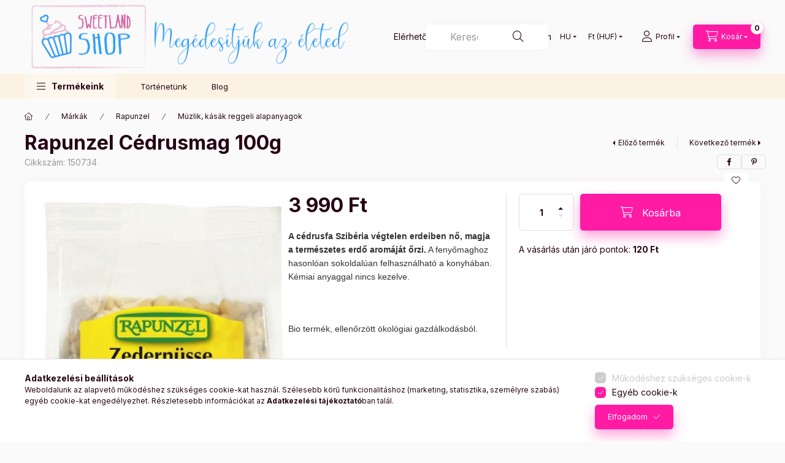

--- FILE ---
content_type: text/html; charset=UTF-8
request_url: https://sweetlandshop.com/shop_marketing.php?cikk=150734&type=page&only=cross&change_lang=hu&marketing_type=artdet
body_size: 19207
content:

<script>
	function page_action_cross(cikk,cikk_id,qty) {
        var temp_qty=qty;
        if ($("#db_"+cikk_id).length > 0 ) temp_qty=$("#db_"+cikk_id).val();

		$.ajax({
			type: "GET",
			async: true,
			url: "https://sweetlandshop.com/shop_ajax/ajax_cart.php",
			dataType: 'json',
			data: {
				get_ajax:1,
				result_type:"json",
				lang_master:"hu",
				action:"add",
				sku:cikk,
				qty:temp_qty,
				variant_name1:$("#egyeb_nev1_"+cikk_id).val(),
				variant_list1:$("#egyeb_list1_"+cikk_id).val(),
				variant_name2:$("#egyeb_nev2_"+cikk_id).val(),
				variant_list2:$("#egyeb_list2_"+cikk_id).val(),
				variant_name3:$("#egyeb_nev3_"+cikk_id).val(),
				variant_list3:$("#egyeb_list3_"+cikk_id).val()
			},
			success: function(result_cart){
                const temp_product_array = {
                    error: result_cart.error,
                    sku: cikk,
                    master_key: result_cart.master_key,
                    name: result_cart.name,
                    category: result_cart.category,
                    price: result_cart.price,
                    qty: temp_qty,
                    qty_of_items: result_cart.qty_of_items
                };

                for (let i = 1; i <= 3; i++) {
                    temp_product_array[`variant_name${i}`] = $(`#egyeb_nev${i}_${cikk_id}`).val();
                    temp_product_array[`variant_list${i}`] = $(`#egyeb_list${i}_${cikk_id}`).val();
                }

                $(document).trigger("addToCart", temp_product_array);

                gtag("event", "cross_sale_convert", { 'sku':cikk, 'value':result_cart.price*temp_qty});
				if (result_cart.cart_deny==1) {
					eval(result_cart.cart_onclose);
				} else {
                    if (result_cart.cart_success==1) $(document).trigger("addToCartSuccess",temp_product_array);

										$("#page_cross_content #page_pagelist_"+cikk_id).animate({opacity: 0},300,function(){
						$("#page_cross_content #page_pagelist_"+cikk_id).remove();
                        $(document).trigger('removeCrossItem');
						if ($("#page_cross_content .page_pagelist_item").length==0) $("#page_cross_content").remove();
											});
										if (result_cart.overlay!="") {
						$("#overlay_cart_add").html(result_cart.overlay);
						$("#overlay_cart_add").overlay().load();
					}
										if ($("#box_cart_content").length>0) {
						
						$("#box_cart_content").load("https://sweetlandshop.com/shop_ajax/ajax_box_cart.php?get_ajax=1&lang_master=hu&unas_design=");
						                            if ($("#box_cart_content2").length > 0) $("#box_cart_content2").load("https://sweetlandshop.com/shop_ajax/ajax_box_cart.php?get_ajax=1&lang_master=hu&unas_design=&cart_num=2");
												}
					$.ajax({
						type: "GET",
						async: true,
						url: "https://sweetlandshop.com/shop_ajax/ajax_shipping.php",
						dataType: "json",
						data: {
							get_ajax:1,
							shop_id:33709,
							lang_master:"hu"
						},
						success: function(result){
							$(".container_shipping_cost").html(result.cost);
							$(".container_shipping_free").html(result.free);
						}
					});
									}
			}
		});
	}
	</script>
	


        
        
                
                                                                            
        
            
                                                                                                                            
            








        
                

    
    
    


    

<div class="carousel-block js-carousel-block          carousel-block--no-nums     carousel-block--with-arrows
         carousel-block--top-arrows                 carousel-block-cross_page
" id="carousel-block-cross_page" role="region" aria-label="Ezeket ajánljuk mellé">
    <div class="carousel__title-outer">
        <div class="container">
            <div class="carousel__title-wrap">
                                <div class="carousel__title-inner">
                    <div class="carousel__title cross_page__title main-title">Ezeket ajánljuk mellé</div>
                                    </div>
                
                                <div class="carousel__nav js-carousel-nav carousel__nav-cross_page">
                    
                                        <div class="carousel__buttons carousel__buttons-cross_page">
                        <button type="button" class="carousel__prev-btn carousel__prev-next-btn btn" aria-label="előző"></button>
                        <button type="button" class="carousel__next-btn carousel__prev-next-btn btn" aria-label="következő"></button>
                    </div>
                                    </div>
                            </div>
        </div>
    </div>
    <div class="carousel__products">
        <div class="container carousel__products-container">
                            
                                <div role="group" aria-label="termékek lista,50 termék" class=" products js-products type--1 card--1 carousel carousel-cross_page" id="list-cross_page">
                            
                
                                
                
    <div class="carousel-cell page_pagelist_item product list-1-card-1 js-product page_artlist_sku_394403" id="page_pagelist_cross_page_394403" data-sku="394403">
        <div class="product__inner" role="group" aria-label="1. termék:Rapunzel Csicseriborsó ">
                                                                                    <div class="product__function-btns">
                                        <button type="button" class="product__func-btn product__btn-compare icon--compare page_art_func_compare page_art_func_compare_394403"
                            aria-label="Összehasonlítás" onclick="popup_compare_dialog(&quot;394403&quot;);" data-tippy="Összehasonlítás"></button>
                                                                                        <button type="button" class="product__func-btn favourites-btn icon--favo page_artdet_func_favourites_394403 page_artdet_func_favourites_outer_394403"
                                id="page_artlist_func_favourites_394403" onclick="add_to_favourites(&quot;&quot;,&quot;394403&quot;,&quot;page_artlist_func_favourites_394403&quot;,&quot;page_artlist_func_favourites_outer_394403&quot;,&quot;105377721&quot;);"
                                aria-label="Kedvencekhez" data-tippy="Kedvencekhez"></button>
                                                                                </div>
                                                    <div class="product__img-outer">
                		                <div class="product__img-wrap product-img-wrapper">
                    		                    <a class="product_link_normal" data-sku="394403" href="https://sweetlandshop.com/Rapunzel-Csicseriborso" title="Rapunzel Csicseriborsó " tabindex="-1">
                        <picture>
                                                                                                                                                                                                                                <source srcset="https://sweetlandshop.com/img/33709/394403/174x174,r/394403.jpg?time=1737981791 1x,https://sweetlandshop.com/img/33709/394403/313x313,r/394403.jpg?time=1737981791 1.8x,https://sweetlandshop.com/img/33709/394403/348x348,r/394403.jpg?time=1737981791 2x"
                                    media="(max-width: 417.98px)"
                            >
                                                        <source srcset="https://sweetlandshop.com/img/33709/394403/280x280,r/394403.jpg?time=1737981791 1x, https://sweetlandshop.com/img/33709/394403/560x560,r/394403.jpg?time=1737981791 2x ">
                            <img class="product__img product-img js-main-img" id="main_image_cross_page_394403" width="280" height="280"
                                 src="https://sweetlandshop.com/img/33709/394403/280x280,r/394403.jpg?time=1737981791" alt="Rapunzel Csicseriborsó " title="Rapunzel Csicseriborsó " loading="lazy">
                        </picture>
                    </a>
                </div>
                		            </div>
            <div class="product__data">
                                                    
                                                    
                <div class="product__name-wrap">
                    <h2 class="product__name">
                        <a class="product__name-link product_link_normal" data-sku="394403" href="https://sweetlandshop.com/Rapunzel-Csicseriborso">Rapunzel Csicseriborsó </a>
                    </h2>
                </div>

                                                    
                
                                                        <div class="product__params font-xs font-sm-s" aria-label="Termék paraméterek" role="group">
                        <div class="product__params-inner">
                                                        <div class="product__param row gutters-5" data-param-type="text">
                                                                <div class="product__param-title-col col-6">
                                    <span class="product__param-title">Kiszerelés:</span>
                                </div>
                                <div class="product__param-value col-6">
                                                                            500g
                                                                    </div>
                                                            </div>
                                                    </div>
                    </div>
                                    
                                <div class="product__prices-wrap has-params">
                                            
                                            
                                                                    <div class="product__prices row no-gutters">
                                                                                                                    <div class="col">
                                <span class="product__price-base product-price--base">
                                    <span class="product__price-base-value"><span class='price-gross-format'><span id='price_net_brutto_cross_page_394403' class='price_net_brutto_cross_page_394403 price-gross'>1 990</span><span class='price-currency'> Ft</span></span></span>                                </span>

                                
                                                                                                                                </div>
                        </div>
                                                                                                                                                                </div>
                
                                <div class="product__main">
                                                                                                                                                                                        <input name="db_cross_page_394403" id="db_cross_page_394403" type="hidden" value="1" data-min="1" data-max="999999" data-step="1"/>
                            
                                                        <div class="product__main-btn-col">
                                                                                                <button class="product__main-btn product__cart-btn btn icon--cart" aria-label="Ezt is kérem"
                                        onclick="page_action_cross('394403','cross_page_394403',1);" type="button" data-text="Ezt is kérem"></button>
                                                            </div>
                                                            </div>
                
                                            </div>
        </div>
            </div>
                
    <div class="carousel-cell page_pagelist_item product list-1-card-1 js-product page_artlist_sku_634827" id="page_pagelist_cross_page_634827" data-sku="634827">
        <div class="product__inner" role="group" aria-label="2. termék:Rapunzel Tarka Borlotti bab lében">
                                                                                    <div class="product__function-btns">
                                        <button type="button" class="product__func-btn product__btn-compare icon--compare page_art_func_compare page_art_func_compare_634827"
                            aria-label="Összehasonlítás" onclick="popup_compare_dialog(&quot;634827&quot;);" data-tippy="Összehasonlítás"></button>
                                                                                        <button type="button" class="product__func-btn favourites-btn icon--favo page_artdet_func_favourites_634827 page_artdet_func_favourites_outer_634827"
                                id="page_artlist_func_favourites_634827" onclick="add_to_favourites(&quot;&quot;,&quot;634827&quot;,&quot;page_artlist_func_favourites_634827&quot;,&quot;page_artlist_func_favourites_outer_634827&quot;,&quot;104950419&quot;);"
                                aria-label="Kedvencekhez" data-tippy="Kedvencekhez"></button>
                                                                                </div>
                                                    <div class="product__img-outer">
                		                <div class="product__img-wrap product-img-wrapper">
                    		                    <a class="product_link_normal" data-sku="634827" href="https://sweetlandshop.com/spd/634827/Rapunzel-Tarka-Borlotti-bab-leben" title="Rapunzel Tarka Borlotti bab lében" tabindex="-1">
                        <picture>
                                                                                                                                                                                                                                <source srcset="https://sweetlandshop.com/img/33709/634827/174x174,r/634827.jpg?time=1737982066 1x,https://sweetlandshop.com/img/33709/634827/313x313,r/634827.jpg?time=1737982066 1.8x,https://sweetlandshop.com/img/33709/634827/348x348,r/634827.jpg?time=1737982066 2x"
                                    media="(max-width: 417.98px)"
                            >
                                                        <source srcset="https://sweetlandshop.com/img/33709/634827/280x280,r/634827.jpg?time=1737982066 1x, https://sweetlandshop.com/img/33709/634827/560x560,r/634827.jpg?time=1737982066 2x ">
                            <img class="product__img product-img js-main-img" id="main_image_cross_page_634827" width="280" height="280"
                                 src="https://sweetlandshop.com/img/33709/634827/280x280,r/634827.jpg?time=1737982066" alt="Rapunzel Tarka Borlotti bab lében" title="Rapunzel Tarka Borlotti bab lében" loading="lazy">
                        </picture>
                    </a>
                </div>
                		            </div>
            <div class="product__data">
                                                    
                                                    
                <div class="product__name-wrap">
                    <h2 class="product__name">
                        <a class="product__name-link product_link_normal" data-sku="634827" href="https://sweetlandshop.com/spd/634827/Rapunzel-Tarka-Borlotti-bab-leben">Rapunzel Tarka Borlotti bab lében</a>
                    </h2>
                </div>

                                                    
                
                                                    
                                <div class="product__prices-wrap">
                                            
                                            
                                                                    <div class="product__prices row no-gutters">
                                                                                                                    <div class="col">
                                <span class="product__price-base product-price--base">
                                    <span class="product__price-base-value"><span class='price-gross-format'><span id='price_net_brutto_cross_page_634827' class='price_net_brutto_cross_page_634827 price-gross'>1 290</span><span class='price-currency'> Ft</span></span></span>                                </span>

                                
                                                                                                                                </div>
                        </div>
                                                                                                                                                                </div>
                
                                <div class="product__main">
                                                                                                                                                                                        <input name="db_cross_page_634827" id="db_cross_page_634827" type="hidden" value="1" data-min="1" data-max="999999" data-step="1"/>
                            
                                                        <div class="product__main-btn-col">
                                                                                                <button class="product__main-btn product__cart-btn btn icon--cart" aria-label="Ezt is kérem"
                                        onclick="page_action_cross('634827','cross_page_634827',1);" type="button" data-text="Ezt is kérem"></button>
                                                            </div>
                                                            </div>
                
                                            </div>
        </div>
            </div>
                
    <div class="carousel-cell page_pagelist_item product list-1-card-1 js-product page_artlist_sku_100788" id="page_pagelist_cross_page_100788" data-sku="100788">
        <div class="product__inner" role="group" aria-label="3. termék:Rapunzel Zöldségleveskocka fűszerekkel">
                                                                                    <div class="product__function-btns">
                                        <button type="button" class="product__func-btn product__btn-compare icon--compare page_art_func_compare page_art_func_compare_100788"
                            aria-label="Összehasonlítás" onclick="popup_compare_dialog(&quot;100788&quot;);" data-tippy="Összehasonlítás"></button>
                                                                                        <button type="button" class="product__func-btn favourites-btn icon--favo page_artdet_func_favourites_100788 page_artdet_func_favourites_outer_100788"
                                id="page_artlist_func_favourites_100788" onclick="add_to_favourites(&quot;&quot;,&quot;100788&quot;,&quot;page_artlist_func_favourites_100788&quot;,&quot;page_artlist_func_favourites_outer_100788&quot;,&quot;226077209&quot;);"
                                aria-label="Kedvencekhez" data-tippy="Kedvencekhez"></button>
                                                                                </div>
                                                    <div class="product__img-outer">
                		                <div class="product__img-wrap product-img-wrapper">
                    		                    <a class="product_link_normal" data-sku="100788" href="https://sweetlandshop.com/Rapunzel-Zoldsegleveskocka-fuszerekkel" title="Rapunzel Zöldségleveskocka fűszerekkel" tabindex="-1">
                        <picture>
                                                                                                                                                                                                                                <source srcset="https://sweetlandshop.com/img/33709/100788/174x174,r/100788.jpg?time=1737980873 1x,https://sweetlandshop.com/img/33709/100788/313x313,r/100788.jpg?time=1737980873 1.8x,https://sweetlandshop.com/img/33709/100788/348x348,r/100788.jpg?time=1737980873 2x"
                                    media="(max-width: 417.98px)"
                            >
                                                        <source srcset="https://sweetlandshop.com/img/33709/100788/280x280,r/100788.jpg?time=1737980873 1x, https://sweetlandshop.com/img/33709/100788/560x560,r/100788.jpg?time=1737980873 2x ">
                            <img class="product__img product-img js-main-img" id="main_image_cross_page_100788" width="280" height="280"
                                 src="https://sweetlandshop.com/img/33709/100788/280x280,r/100788.jpg?time=1737980873" alt="Rapunzel Zöldségleveskocka fűszerekkel" title="Rapunzel Zöldségleveskocka fűszerekkel" loading="lazy">
                        </picture>
                    </a>
                </div>
                		            </div>
            <div class="product__data">
                                                    
                                                    
                <div class="product__name-wrap">
                    <h2 class="product__name">
                        <a class="product__name-link product_link_normal" data-sku="100788" href="https://sweetlandshop.com/Rapunzel-Zoldsegleveskocka-fuszerekkel">Rapunzel Zöldségleveskocka fűszerekkel</a>
                    </h2>
                </div>

                                                    
                
                                                        <div class="product__params font-xs font-sm-s" aria-label="Termék paraméterek" role="group">
                        <div class="product__params-inner">
                                                        <div class="product__param row gutters-5" data-param-type="text">
                                                                <div class="product__param-title-col col-6">
                                    <span class="product__param-title">Kiszerelés:</span>
                                </div>
                                <div class="product__param-value col-6">
                                                                            8 x 10,5g
                                                                    </div>
                                                            </div>
                                                    </div>
                    </div>
                                    
                                <div class="product__prices-wrap has-params">
                                            
                                            
                                                                    <div class="product__prices row no-gutters">
                                                                                                                    <div class="col">
                                <span class="product__price-base product-price--base">
                                    <span class="product__price-base-value"><span class='price-gross-format'><span id='price_net_brutto_cross_page_100788' class='price_net_brutto_cross_page_100788 price-gross'>1 290</span><span class='price-currency'> Ft</span></span></span>                                </span>

                                
                                                                                                                                </div>
                        </div>
                                                                                                                                                                </div>
                
                                <div class="product__main">
                                                                                                                                                                                        <input name="db_cross_page_100788" id="db_cross_page_100788" type="hidden" value="1" data-min="1" data-max="999999" data-step="1"/>
                            
                                                        <div class="product__main-btn-col">
                                                                                                <button class="product__main-btn product__cart-btn btn icon--cart" aria-label="Ezt is kérem"
                                        onclick="page_action_cross('100788','cross_page_100788',1);" type="button" data-text="Ezt is kérem"></button>
                                                            </div>
                                                            </div>
                
                                            </div>
        </div>
            </div>
                
    <div class="carousel-cell page_pagelist_item product list-1-card-1 js-product page_artlist_sku_103144" id="page_pagelist_cross_page_103144" data-sku="103144">
        <div class="product__inner" role="group" aria-label="4. termék:Rapunzel Datolya szárított, őrölt, édesítésre 250g">
                                                                                    <div class="product__function-btns">
                                        <button type="button" class="product__func-btn product__btn-compare icon--compare page_art_func_compare page_art_func_compare_103144"
                            aria-label="Összehasonlítás" onclick="popup_compare_dialog(&quot;103144&quot;);" data-tippy="Összehasonlítás"></button>
                                                                                        <button type="button" class="product__func-btn favourites-btn icon--favo page_artdet_func_favourites_103144 page_artdet_func_favourites_outer_103144"
                                id="page_artlist_func_favourites_103144" onclick="add_to_favourites(&quot;&quot;,&quot;103144&quot;,&quot;page_artlist_func_favourites_103144&quot;,&quot;page_artlist_func_favourites_outer_103144&quot;,&quot;104950331&quot;);"
                                aria-label="Kedvencekhez" data-tippy="Kedvencekhez"></button>
                                                                                </div>
                                                    <div class="product__img-outer">
                		                <div class="product__img-wrap product-img-wrapper">
                    		                    <a class="product_link_normal" data-sku="103144" href="https://sweetlandshop.com/spd/103144/Rapunzel-Datolya-szaritott-orolt-edesitesre-250g" title="Rapunzel Datolya szárított, őrölt, édesítésre 250g" tabindex="-1">
                        <picture>
                                                                                                                                                                                                                                <source srcset="https://sweetlandshop.com/img/33709/103144/174x174,r/103144.jpg?time=1679594955 1x,https://sweetlandshop.com/img/33709/103144/313x313,r/103144.jpg?time=1679594955 1.8x,https://sweetlandshop.com/img/33709/103144/348x348,r/103144.jpg?time=1679594955 2x"
                                    media="(max-width: 417.98px)"
                            >
                                                        <source srcset="https://sweetlandshop.com/img/33709/103144/280x280,r/103144.jpg?time=1679594955 1x, https://sweetlandshop.com/img/33709/103144/560x560,r/103144.jpg?time=1679594955 2x ">
                            <img class="product__img product-img js-main-img" id="main_image_cross_page_103144" width="280" height="280"
                                 src="https://sweetlandshop.com/img/33709/103144/280x280,r/103144.jpg?time=1679594955" alt="Rapunzel Datolya szárított, őrölt, édesítésre 250g" title="Rapunzel Datolya szárított, őrölt, édesítésre 250g" loading="lazy">
                        </picture>
                    </a>
                </div>
                		            </div>
            <div class="product__data">
                                                    
                                                    
                <div class="product__name-wrap">
                    <h2 class="product__name">
                        <a class="product__name-link product_link_normal" data-sku="103144" href="https://sweetlandshop.com/spd/103144/Rapunzel-Datolya-szaritott-orolt-edesitesre-250g">Rapunzel Datolya szárított, őrölt, édesítésre 250g</a>
                    </h2>
                </div>

                                                    
                
                                                    
                                <div class="product__prices-wrap">
                                            
                                            
                                                                    <div class="product__prices row no-gutters">
                                                                                                                    <div class="col">
                                <span class="product__price-base product-price--base">
                                    <span class="product__price-base-value"><span class='price-gross-format'><span id='price_net_brutto_cross_page_103144' class='price_net_brutto_cross_page_103144 price-gross'>1 990</span><span class='price-currency'> Ft</span></span></span>                                </span>

                                
                                                                                                                                </div>
                        </div>
                                                                                                                                                                </div>
                
                                <div class="product__main">
                                                                                                                                                                                        <input name="db_cross_page_103144" id="db_cross_page_103144" type="hidden" value="1" data-min="1" data-max="999999" data-step="1"/>
                            
                                                        <div class="product__main-btn-col">
                                                                                                <button class="product__main-btn product__cart-btn btn icon--cart" aria-label="Ezt is kérem"
                                        onclick="page_action_cross('103144','cross_page_103144',1);" type="button" data-text="Ezt is kérem"></button>
                                                            </div>
                                                            </div>
                
                                            </div>
        </div>
            </div>
                
    <div class="carousel-cell page_pagelist_item product list-1-card-1 js-product page_artlist_sku_103946" id="page_pagelist_cross_page_103946" data-sku="103946">
        <div class="product__inner" role="group" aria-label="5. termék:Rapunzel Ropogós földimogyoróvaj (eredeti) 500g">
                                                                                    <div class="product__function-btns">
                                        <button type="button" class="product__func-btn product__btn-compare icon--compare page_art_func_compare page_art_func_compare_103946"
                            aria-label="Összehasonlítás" onclick="popup_compare_dialog(&quot;103946&quot;);" data-tippy="Összehasonlítás"></button>
                                                                                        <button type="button" class="product__func-btn favourites-btn icon--favo page_artdet_func_favourites_103946 page_artdet_func_favourites_outer_103946"
                                id="page_artlist_func_favourites_103946" onclick="add_to_favourites(&quot;&quot;,&quot;103946&quot;,&quot;page_artlist_func_favourites_103946&quot;,&quot;page_artlist_func_favourites_outer_103946&quot;,&quot;105400926&quot;);"
                                aria-label="Kedvencekhez" data-tippy="Kedvencekhez"></button>
                                                                                </div>
                                                    <div class="product__img-outer">
                		                <div class="product__img-wrap product-img-wrapper">
                    		                    <a class="product_link_normal" data-sku="103946" href="https://sweetlandshop.com/Rapunzel-Ropogos-foldimogyorovaj-eredeti-500g" title="Rapunzel Ropogós földimogyoróvaj (eredeti) 500g" tabindex="-1">
                        <picture>
                                                                                                                                                                                                                                <source srcset="https://sweetlandshop.com/img/33709/103946/174x174,r/103946.jpg?time=1679761554 1x,https://sweetlandshop.com/img/33709/103946/313x313,r/103946.jpg?time=1679761554 1.8x,https://sweetlandshop.com/img/33709/103946/348x348,r/103946.jpg?time=1679761554 2x"
                                    media="(max-width: 417.98px)"
                            >
                                                        <source srcset="https://sweetlandshop.com/img/33709/103946/280x280,r/103946.jpg?time=1679761554 1x, https://sweetlandshop.com/img/33709/103946/560x560,r/103946.jpg?time=1679761554 2x ">
                            <img class="product__img product-img js-main-img" id="main_image_cross_page_103946" width="280" height="280"
                                 src="https://sweetlandshop.com/img/33709/103946/280x280,r/103946.jpg?time=1679761554" alt="Rapunzel Ropogós földimogyoróvaj (eredeti) 500g" title="Rapunzel Ropogós földimogyoróvaj (eredeti) 500g" loading="lazy">
                        </picture>
                    </a>
                </div>
                		            </div>
            <div class="product__data">
                                                    
                                                    
                <div class="product__name-wrap">
                    <h2 class="product__name">
                        <a class="product__name-link product_link_normal" data-sku="103946" href="https://sweetlandshop.com/Rapunzel-Ropogos-foldimogyorovaj-eredeti-500g">Rapunzel Ropogós földimogyoróvaj (eredeti) 500g</a>
                    </h2>
                </div>

                                                    
                
                                                    
                                <div class="product__prices-wrap">
                                            
                                            
                                                                    <div class="product__prices row no-gutters">
                                                                                                                    <div class="col">
                                <span class="product__price-base product-price--base">
                                    <span class="product__price-base-value"><span class='price-gross-format'><span id='price_net_brutto_cross_page_103946' class='price_net_brutto_cross_page_103946 price-gross'>2 990</span><span class='price-currency'> Ft</span></span></span>                                </span>

                                
                                                                                                                                </div>
                        </div>
                                                                                                                                                                </div>
                
                                <div class="product__main">
                                                                                                                                                                                        <input name="db_cross_page_103946" id="db_cross_page_103946" type="hidden" value="1" data-min="1" data-max="999999" data-step="1"/>
                            
                                                        <div class="product__main-btn-col">
                                                                                                <button class="product__main-btn product__cart-btn btn icon--cart" aria-label="Ezt is kérem"
                                        onclick="page_action_cross('103946','cross_page_103946',1);" type="button" data-text="Ezt is kérem"></button>
                                                            </div>
                                                            </div>
                
                                            </div>
        </div>
            </div>
                
    <div class="carousel-cell page_pagelist_item product list-1-card-1 js-product page_artlist_sku_115699" id="page_pagelist_cross_page_115699" data-sku="115699">
        <div class="product__inner" role="group" aria-label="6. termék:Rapunzel Zöldborsó lében ">
                                                                                    <div class="product__function-btns">
                                        <button type="button" class="product__func-btn product__btn-compare icon--compare page_art_func_compare page_art_func_compare_115699"
                            aria-label="Összehasonlítás" onclick="popup_compare_dialog(&quot;115699&quot;);" data-tippy="Összehasonlítás"></button>
                                                                                        <button type="button" class="product__func-btn favourites-btn icon--favo page_artdet_func_favourites_115699 page_artdet_func_favourites_outer_115699"
                                id="page_artlist_func_favourites_115699" onclick="add_to_favourites(&quot;&quot;,&quot;115699&quot;,&quot;page_artlist_func_favourites_115699&quot;,&quot;page_artlist_func_favourites_outer_115699&quot;,&quot;104950423&quot;);"
                                aria-label="Kedvencekhez" data-tippy="Kedvencekhez"></button>
                                                                                </div>
                                                    <div class="product__img-outer">
                		                <div class="product__img-wrap product-img-wrapper">
                    		                    <a class="product_link_normal" data-sku="115699" href="https://sweetlandshop.com/spd/115699/Rapunzel-Zoldborso-leben" title="Rapunzel Zöldborsó lében " tabindex="-1">
                        <picture>
                                                                                                                                                                                                                                <source srcset="https://sweetlandshop.com/img/33709/115699/174x174,r/115699.jpg?time=1737982209 1x,https://sweetlandshop.com/img/33709/115699/313x313,r/115699.jpg?time=1737982209 1.8x,https://sweetlandshop.com/img/33709/115699/348x348,r/115699.jpg?time=1737982209 2x"
                                    media="(max-width: 417.98px)"
                            >
                                                        <source srcset="https://sweetlandshop.com/img/33709/115699/280x280,r/115699.jpg?time=1737982209 1x, https://sweetlandshop.com/img/33709/115699/560x560,r/115699.jpg?time=1737982209 2x ">
                            <img class="product__img product-img js-main-img" id="main_image_cross_page_115699" width="280" height="280"
                                 src="https://sweetlandshop.com/img/33709/115699/280x280,r/115699.jpg?time=1737982209" alt="Rapunzel Zöldborsó lében " title="Rapunzel Zöldborsó lében " loading="lazy">
                        </picture>
                    </a>
                </div>
                		            </div>
            <div class="product__data">
                                                    
                                                    
                <div class="product__name-wrap">
                    <h2 class="product__name">
                        <a class="product__name-link product_link_normal" data-sku="115699" href="https://sweetlandshop.com/spd/115699/Rapunzel-Zoldborso-leben">Rapunzel Zöldborsó lében </a>
                    </h2>
                </div>

                                                    
                
                                                    
                                <div class="product__prices-wrap">
                                            
                                            
                                                                    <div class="product__prices row no-gutters">
                                                                                                                    <div class="col">
                                <span class="product__price-base product-price--base">
                                    <span class="product__price-base-value"><span class='price-gross-format'><span id='price_net_brutto_cross_page_115699' class='price_net_brutto_cross_page_115699 price-gross'>1 490</span><span class='price-currency'> Ft</span></span></span>                                </span>

                                
                                                                                                                                </div>
                        </div>
                                                                                                                                                                </div>
                
                                <div class="product__main">
                                                                                                                                                                                        <input name="db_cross_page_115699" id="db_cross_page_115699" type="hidden" value="1" data-min="1" data-max="999999" data-step="1"/>
                            
                                                        <div class="product__main-btn-col">
                                                                                                <button class="product__main-btn product__cart-btn btn icon--cart" aria-label="Ezt is kérem"
                                        onclick="page_action_cross('115699','cross_page_115699',1);" type="button" data-text="Ezt is kérem"></button>
                                                            </div>
                                                            </div>
                
                                            </div>
        </div>
            </div>
                
    <div class="carousel-cell page_pagelist_item product list-1-card-1 js-product page_artlist_sku_139950" id="page_pagelist_cross_page_139950" data-sku="139950">
        <div class="product__inner" role="group" aria-label="7. termék:Rapunzel Gyümölcsszelet kakaóval és naranccsal 40g">
                                                                                    <div class="product__function-btns">
                                        <button type="button" class="product__func-btn product__btn-compare icon--compare page_art_func_compare page_art_func_compare_139950"
                            aria-label="Összehasonlítás" onclick="popup_compare_dialog(&quot;139950&quot;);" data-tippy="Összehasonlítás"></button>
                                                                                        <button type="button" class="product__func-btn favourites-btn icon--favo page_artdet_func_favourites_139950 page_artdet_func_favourites_outer_139950"
                                id="page_artlist_func_favourites_139950" onclick="add_to_favourites(&quot;&quot;,&quot;139950&quot;,&quot;page_artlist_func_favourites_139950&quot;,&quot;page_artlist_func_favourites_outer_139950&quot;,&quot;104950355&quot;);"
                                aria-label="Kedvencekhez" data-tippy="Kedvencekhez"></button>
                                                                                </div>
                                                    <div class="product__img-outer">
                		                <div class="product__img-wrap product-img-wrapper">
                    		                    <a class="product_link_normal" data-sku="139950" href="https://sweetlandshop.com/spd/139950/Rapunzel-Gyumolcsszelet-kakaoval-es-naranccsal-40g" title="Rapunzel Gyümölcsszelet kakaóval és naranccsal 40g" tabindex="-1">
                        <picture>
                                                                                                                                                                                                                                <source srcset="https://sweetlandshop.com/img/33709/139950/174x174,r/139950.jpg?time=1737976166 1x,https://sweetlandshop.com/img/33709/139950/313x313,r/139950.jpg?time=1737976166 1.8x,https://sweetlandshop.com/img/33709/139950/348x348,r/139950.jpg?time=1737976166 2x"
                                    media="(max-width: 417.98px)"
                            >
                                                        <source srcset="https://sweetlandshop.com/img/33709/139950/280x280,r/139950.jpg?time=1737976166 1x, https://sweetlandshop.com/img/33709/139950/560x560,r/139950.jpg?time=1737976166 2x ">
                            <img class="product__img product-img js-main-img" id="main_image_cross_page_139950" width="280" height="280"
                                 src="https://sweetlandshop.com/img/33709/139950/280x280,r/139950.jpg?time=1737976166" alt="Rapunzel Gyümölcsszelet kakaóval és naranccsal 40g" title="Rapunzel Gyümölcsszelet kakaóval és naranccsal 40g" loading="lazy">
                        </picture>
                    </a>
                </div>
                		            </div>
            <div class="product__data">
                                                    
                                                    
                <div class="product__name-wrap">
                    <h2 class="product__name">
                        <a class="product__name-link product_link_normal" data-sku="139950" href="https://sweetlandshop.com/spd/139950/Rapunzel-Gyumolcsszelet-kakaoval-es-naranccsal-40g">Rapunzel Gyümölcsszelet kakaóval és naranccsal 40g</a>
                    </h2>
                </div>

                                                    
                
                                                    
                                <div class="product__prices-wrap">
                                            
                                            
                                                                    <div class="product__prices row no-gutters">
                                                                                                                    <div class="col">
                                <span class="product__price-base product-price--base">
                                    <span class="product__price-base-value"><span class='price-gross-format'><span id='price_net_brutto_cross_page_139950' class='price_net_brutto_cross_page_139950 price-gross'>690</span><span class='price-currency'> Ft</span></span></span>                                </span>

                                
                                                                                                                                </div>
                        </div>
                                                                                                                                                                </div>
                
                                <div class="product__main">
                                                                                                                                                                                        <input name="db_cross_page_139950" id="db_cross_page_139950" type="hidden" value="1" data-min="1" data-max="999999" data-step="1"/>
                            
                                                        <div class="product__main-btn-col">
                                                                                                <button class="product__main-btn product__cart-btn btn icon--cart" aria-label="Ezt is kérem"
                                        onclick="page_action_cross('139950','cross_page_139950',1);" type="button" data-text="Ezt is kérem"></button>
                                                            </div>
                                                            </div>
                
                                            </div>
        </div>
            </div>
                
    <div class="carousel-cell page_pagelist_item product list-1-card-1 js-product page_artlist_sku_144914" id="page_pagelist_cross_page_144914" data-sku="144914">
        <div class="product__inner" role="group" aria-label="8. termék:Rapunzel Repceolaj natív 500ml">
                                                                                    <div class="product__function-btns">
                                        <button type="button" class="product__func-btn product__btn-compare icon--compare page_art_func_compare page_art_func_compare_144914"
                            aria-label="Összehasonlítás" onclick="popup_compare_dialog(&quot;144914&quot;);" data-tippy="Összehasonlítás"></button>
                                                                                        <button type="button" class="product__func-btn favourites-btn icon--favo page_artdet_func_favourites_144914 page_artdet_func_favourites_outer_144914"
                                id="page_artlist_func_favourites_144914" onclick="add_to_favourites(&quot;&quot;,&quot;144914&quot;,&quot;page_artlist_func_favourites_144914&quot;,&quot;page_artlist_func_favourites_outer_144914&quot;,&quot;104950659&quot;);"
                                aria-label="Kedvencekhez" data-tippy="Kedvencekhez"></button>
                                                                                </div>
                                                    <div class="product__img-outer">
                		                <div class="product__img-wrap product-img-wrapper">
                    		                    <a class="product_link_normal" data-sku="144914" href="https://sweetlandshop.com/spd/144914/Rapunzel-Repceolaj-nativ-500ml" title="Rapunzel Repceolaj natív 500ml" tabindex="-1">
                        <picture>
                                                                                                                                                                                                                                <source srcset="https://sweetlandshop.com/img/33709/144914/174x174,r/144914.jpg?time=1679594719 1x,https://sweetlandshop.com/img/33709/144914/313x313,r/144914.jpg?time=1679594719 1.8x,https://sweetlandshop.com/img/33709/144914/348x348,r/144914.jpg?time=1679594719 2x"
                                    media="(max-width: 417.98px)"
                            >
                                                        <source srcset="https://sweetlandshop.com/img/33709/144914/280x280,r/144914.jpg?time=1679594719 1x, https://sweetlandshop.com/img/33709/144914/560x560,r/144914.jpg?time=1679594719 2x ">
                            <img class="product__img product-img js-main-img" id="main_image_cross_page_144914" width="280" height="280"
                                 src="https://sweetlandshop.com/img/33709/144914/280x280,r/144914.jpg?time=1679594719" alt="Rapunzel Repceolaj natív 500ml" title="Rapunzel Repceolaj natív 500ml" loading="lazy">
                        </picture>
                    </a>
                </div>
                		            </div>
            <div class="product__data">
                                                    
                                                    
                <div class="product__name-wrap">
                    <h2 class="product__name">
                        <a class="product__name-link product_link_normal" data-sku="144914" href="https://sweetlandshop.com/spd/144914/Rapunzel-Repceolaj-nativ-500ml">Rapunzel Repceolaj natív 500ml</a>
                    </h2>
                </div>

                                                    
                
                                                        <div class="product__params font-xs font-sm-s" aria-label="Termék paraméterek" role="group">
                        <div class="product__params-inner">
                                                        <div class="product__param row gutters-5" data-param-type="text">
                                                                <div class="product__param-title-col col-6">
                                    <span class="product__param-title">Kiszerelés:</span>
                                </div>
                                <div class="product__param-value col-6">
                                                                            500ml
                                                                    </div>
                                                            </div>
                                                    </div>
                    </div>
                                    
                                <div class="product__prices-wrap has-params">
                                            
                                            
                                                                    <div class="product__prices row no-gutters">
                                                                                                                    <div class="col">
                                <span class="product__price-base product-price--base">
                                    <span class="product__price-base-value"><span class='price-gross-format'><span id='price_net_brutto_cross_page_144914' class='price_net_brutto_cross_page_144914 price-gross'>2 990</span><span class='price-currency'> Ft</span></span></span>                                </span>

                                
                                                                                                                                </div>
                        </div>
                                                                                                                                                                </div>
                
                                <div class="product__main">
                                                                                                                                                                                        <input name="db_cross_page_144914" id="db_cross_page_144914" type="hidden" value="1" data-min="1" data-max="999999" data-step="1"/>
                            
                                                        <div class="product__main-btn-col">
                                                                                                <button class="product__main-btn product__cart-btn btn icon--cart" aria-label="Ezt is kérem"
                                        onclick="page_action_cross('144914','cross_page_144914',1);" type="button" data-text="Ezt is kérem"></button>
                                                            </div>
                                                            </div>
                
                                            </div>
        </div>
            </div>
                
    <div class="carousel-cell page_pagelist_item product list-1-card-1 js-product page_artlist_sku_160354" id="page_pagelist_cross_page_160354" data-sku="160354">
        <div class="product__inner" role="group" aria-label="9. termék:  Rapunzel bioSnacky Csíráztató kezdő készlet (üvegedény + 4-féle mag) környezetbarát">
                                                                                    <div class="product__function-btns">
                                        <button type="button" class="product__func-btn product__btn-compare icon--compare page_art_func_compare page_art_func_compare_160354"
                            aria-label="Összehasonlítás" onclick="popup_compare_dialog(&quot;160354&quot;);" data-tippy="Összehasonlítás"></button>
                                                                                        <button type="button" class="product__func-btn favourites-btn icon--favo page_artdet_func_favourites_160354 page_artdet_func_favourites_outer_160354"
                                id="page_artlist_func_favourites_160354" onclick="add_to_favourites(&quot;&quot;,&quot;160354&quot;,&quot;page_artlist_func_favourites_160354&quot;,&quot;page_artlist_func_favourites_outer_160354&quot;,&quot;228716454&quot;);"
                                aria-label="Kedvencekhez" data-tippy="Kedvencekhez"></button>
                                                                                </div>
                                                    <div class="product__img-outer">
                		                <div class="product__img-wrap product-img-wrapper">
                    		                    <a class="product_link_normal" data-sku="160354" href="https://sweetlandshop.com/Rapunzel-bioSnacky-Csiraztato-kezdo-keszlet-uveged" title="  Rapunzel bioSnacky Csíráztató kezdő készlet (üvegedény + 4-féle mag) környezetbarát" tabindex="-1">
                        <picture>
                                                                                                                                                                                                                                <source srcset="https://sweetlandshop.com/img/33709/160354/174x174,r/160354.jpg?time=1679763106 1x,https://sweetlandshop.com/img/33709/160354/313x313,r/160354.jpg?time=1679763106 1.8x,https://sweetlandshop.com/img/33709/160354/348x348,r/160354.jpg?time=1679763106 2x"
                                    media="(max-width: 417.98px)"
                            >
                                                        <source srcset="https://sweetlandshop.com/img/33709/160354/280x280,r/160354.jpg?time=1679763106 1x, https://sweetlandshop.com/img/33709/160354/560x560,r/160354.jpg?time=1679763106 2x ">
                            <img class="product__img product-img js-main-img" id="main_image_cross_page_160354" width="280" height="280"
                                 src="https://sweetlandshop.com/img/33709/160354/280x280,r/160354.jpg?time=1679763106" alt="  Rapunzel bioSnacky Csíráztató kezdő készlet (üvegedény + 4-féle mag) környezetbarát" title="  Rapunzel bioSnacky Csíráztató kezdő készlet (üvegedény + 4-féle mag) környezetbarát" loading="lazy">
                        </picture>
                    </a>
                </div>
                		            </div>
            <div class="product__data">
                                                    
                                                    
                <div class="product__name-wrap">
                    <h2 class="product__name">
                        <a class="product__name-link product_link_normal" data-sku="160354" href="https://sweetlandshop.com/Rapunzel-bioSnacky-Csiraztato-kezdo-keszlet-uveged">  Rapunzel bioSnacky Csíráztató kezdő készlet (üvegedény + 4-féle mag) környezetbarát</a>
                    </h2>
                </div>

                                                    
                
                                                    
                                <div class="product__prices-wrap">
                                            
                                            
                                                                    <div class="product__prices row no-gutters">
                                                                                                                    <div class="col">
                                <span class="product__price-base product-price--base">
                                    <span class="product__price-base-value"><span class='price-gross-format'><span id='price_net_brutto_cross_page_160354' class='price_net_brutto_cross_page_160354 price-gross'>6 990</span><span class='price-currency'> Ft</span></span></span>                                </span>

                                
                                                                                                                                </div>
                        </div>
                                                                                                                                                                </div>
                
                                <div class="product__main">
                                                                                                                                                                                        <input name="db_cross_page_160354" id="db_cross_page_160354" type="hidden" value="1" data-min="1" data-max="999999" data-step="1"/>
                            
                                                        <div class="product__main-btn-col">
                                                                                                <button class="product__main-btn product__cart-btn btn icon--cart" aria-label="Ezt is kérem"
                                        onclick="page_action_cross('160354','cross_page_160354',1);" type="button" data-text="Ezt is kérem"></button>
                                                            </div>
                                                            </div>
                
                                            </div>
        </div>
            </div>
                
    <div class="carousel-cell page_pagelist_item product list-1-card-1 js-product page_artlist_sku_196337" id="page_pagelist_cross_page_196337" data-sku="196337">
        <div class="product__inner" role="group" aria-label="10. termék:Rapunzel bioSnacky BIO Retek csíramag 40g">
                                                                                    <div class="product__function-btns">
                                        <button type="button" class="product__func-btn product__btn-compare icon--compare page_art_func_compare page_art_func_compare_196337"
                            aria-label="Összehasonlítás" onclick="popup_compare_dialog(&quot;196337&quot;);" data-tippy="Összehasonlítás"></button>
                                                                                        <button type="button" class="product__func-btn favourites-btn icon--favo page_artdet_func_favourites_196337 page_artdet_func_favourites_outer_196337"
                                id="page_artlist_func_favourites_196337" onclick="add_to_favourites(&quot;&quot;,&quot;196337&quot;,&quot;page_artlist_func_favourites_196337&quot;,&quot;page_artlist_func_favourites_outer_196337&quot;,&quot;228716413&quot;);"
                                aria-label="Kedvencekhez" data-tippy="Kedvencekhez"></button>
                                                                                </div>
                                                    <div class="product__img-outer">
                		                <div class="product__img-wrap product-img-wrapper">
                    		                    <a class="product_link_normal" data-sku="196337" href="https://sweetlandshop.com/Rapunzel-bioSnacky-Retek-csiramag" title="Rapunzel bioSnacky BIO Retek csíramag 40g" tabindex="-1">
                        <picture>
                                                                                                                                                                                                                                <source srcset="https://sweetlandshop.com/img/33709/196337/174x174,r/196337.jpg?time=1679762927 1x,https://sweetlandshop.com/img/33709/196337/313x313,r/196337.jpg?time=1679762927 1.8x,https://sweetlandshop.com/img/33709/196337/348x348,r/196337.jpg?time=1679762927 2x"
                                    media="(max-width: 417.98px)"
                            >
                                                        <source srcset="https://sweetlandshop.com/img/33709/196337/280x280,r/196337.jpg?time=1679762927 1x, https://sweetlandshop.com/img/33709/196337/560x560,r/196337.jpg?time=1679762927 2x ">
                            <img class="product__img product-img js-main-img" id="main_image_cross_page_196337" width="280" height="280"
                                 src="https://sweetlandshop.com/img/33709/196337/280x280,r/196337.jpg?time=1679762927" alt="Rapunzel bioSnacky BIO Retek csíramag 40g" title="Rapunzel bioSnacky BIO Retek csíramag 40g" loading="lazy">
                        </picture>
                    </a>
                </div>
                		            </div>
            <div class="product__data">
                                                    
                                                    
                <div class="product__name-wrap">
                    <h2 class="product__name">
                        <a class="product__name-link product_link_normal" data-sku="196337" href="https://sweetlandshop.com/Rapunzel-bioSnacky-Retek-csiramag">Rapunzel bioSnacky BIO Retek csíramag 40g</a>
                    </h2>
                </div>

                                                    
                
                                                    
                                <div class="product__prices-wrap">
                                            
                                            
                                                                    <div class="product__prices row no-gutters">
                                                                                                                    <div class="col">
                                <span class="product__price-base product-price--base">
                                    <span class="product__price-base-value"><span class='price-gross-format'><span id='price_net_brutto_cross_page_196337' class='price_net_brutto_cross_page_196337 price-gross'>790</span><span class='price-currency'> Ft</span></span></span>                                </span>

                                
                                                                                                                                </div>
                        </div>
                                                                                                                                                                </div>
                
                                <div class="product__main">
                                                                                                                                                                                        <input name="db_cross_page_196337" id="db_cross_page_196337" type="hidden" value="1" data-min="1" data-max="999999" data-step="1"/>
                            
                                                        <div class="product__main-btn-col">
                                                                                                <button class="product__main-btn product__cart-btn btn icon--cart" aria-label="Ezt is kérem"
                                        onclick="page_action_cross('196337','cross_page_196337',1);" type="button" data-text="Ezt is kérem"></button>
                                                            </div>
                                                            </div>
                
                                            </div>
        </div>
            </div>
                
    <div class="carousel-cell page_pagelist_item product list-1-card-1 js-product page_artlist_sku_218049" id="page_pagelist_cross_page_218049" data-sku="218049">
        <div class="product__inner" role="group" aria-label="11. termék:Rapunzel Zöldségleveskocka élesztő nélkül, vegán">
                                                                                    <div class="product__function-btns">
                                        <button type="button" class="product__func-btn product__btn-compare icon--compare page_art_func_compare page_art_func_compare_218049"
                            aria-label="Összehasonlítás" onclick="popup_compare_dialog(&quot;218049&quot;);" data-tippy="Összehasonlítás"></button>
                                                                                        <button type="button" class="product__func-btn favourites-btn icon--favo page_artdet_func_favourites_218049 page_artdet_func_favourites_outer_218049"
                                id="page_artlist_func_favourites_218049" onclick="add_to_favourites(&quot;&quot;,&quot;218049&quot;,&quot;page_artlist_func_favourites_218049&quot;,&quot;page_artlist_func_favourites_outer_218049&quot;,&quot;228716235&quot;);"
                                aria-label="Kedvencekhez" data-tippy="Kedvencekhez"></button>
                                                                                </div>
                                                    <div class="product__img-outer">
                		                <div class="product__img-wrap product-img-wrapper">
                    		                    <a class="product_link_normal" data-sku="218049" href="https://sweetlandshop.com/Rapunzel-Zoldsegleveskocka-eleszto-nelkul-vegan" title="Rapunzel Zöldségleveskocka élesztő nélkül, vegán" tabindex="-1">
                        <picture>
                                                                                                                                                                                                                                <source srcset="https://sweetlandshop.com/img/33709/218049/174x174,r/218049.jpg?time=1737980990 1x,https://sweetlandshop.com/img/33709/218049/313x313,r/218049.jpg?time=1737980990 1.8x,https://sweetlandshop.com/img/33709/218049/348x348,r/218049.jpg?time=1737980990 2x"
                                    media="(max-width: 417.98px)"
                            >
                                                        <source srcset="https://sweetlandshop.com/img/33709/218049/280x280,r/218049.jpg?time=1737980990 1x, https://sweetlandshop.com/img/33709/218049/560x560,r/218049.jpg?time=1737980990 2x ">
                            <img class="product__img product-img js-main-img" id="main_image_cross_page_218049" width="280" height="280"
                                 src="https://sweetlandshop.com/img/33709/218049/280x280,r/218049.jpg?time=1737980990" alt="Rapunzel Zöldségleveskocka élesztő nélkül, vegán" title="Rapunzel Zöldségleveskocka élesztő nélkül, vegán" loading="lazy">
                        </picture>
                    </a>
                </div>
                		            </div>
            <div class="product__data">
                                                    
                                                    
                <div class="product__name-wrap">
                    <h2 class="product__name">
                        <a class="product__name-link product_link_normal" data-sku="218049" href="https://sweetlandshop.com/Rapunzel-Zoldsegleveskocka-eleszto-nelkul-vegan">Rapunzel Zöldségleveskocka élesztő nélkül, vegán</a>
                    </h2>
                </div>

                                                    
                
                                                        <div class="product__params font-xs font-sm-s" aria-label="Termék paraméterek" role="group">
                        <div class="product__params-inner">
                                                        <div class="product__param row gutters-5" data-param-type="text">
                                                                <div class="product__param-title-col col-6">
                                    <span class="product__param-title">Kiszerelés:</span>
                                </div>
                                <div class="product__param-value col-6">
                                                                            8 x 10,5g
                                                                    </div>
                                                            </div>
                                                    </div>
                    </div>
                                    
                                <div class="product__prices-wrap has-params">
                                            
                                            
                                                                    <div class="product__prices row no-gutters">
                                                                                                                    <div class="col">
                                <span class="product__price-base product-price--base">
                                    <span class="product__price-base-value"><span class='price-gross-format'><span id='price_net_brutto_cross_page_218049' class='price_net_brutto_cross_page_218049 price-gross'>1 290</span><span class='price-currency'> Ft</span></span></span>                                </span>

                                
                                                                                                                                </div>
                        </div>
                                                                                                                                                                </div>
                
                                <div class="product__main">
                                                                                                                                                                                        <input name="db_cross_page_218049" id="db_cross_page_218049" type="hidden" value="1" data-min="1" data-max="999999" data-step="1"/>
                            
                                                        <div class="product__main-btn-col">
                                                                                                <button class="product__main-btn product__cart-btn btn icon--cart" aria-label="Ezt is kérem"
                                        onclick="page_action_cross('218049','cross_page_218049',1);" type="button" data-text="Ezt is kérem"></button>
                                                            </div>
                                                            </div>
                
                                            </div>
        </div>
            </div>
                
    <div class="carousel-cell page_pagelist_item product list-1-card-1 js-product page_artlist_sku_250614" id="page_pagelist_cross_page_250614" data-sku="250614">
        <div class="product__inner" role="group" aria-label="12. termék:Rapunzel Csicseriborsó lében">
                                                                                    <div class="product__function-btns">
                                        <button type="button" class="product__func-btn product__btn-compare icon--compare page_art_func_compare page_art_func_compare_250614"
                            aria-label="Összehasonlítás" onclick="popup_compare_dialog(&quot;250614&quot;);" data-tippy="Összehasonlítás"></button>
                                                                                        <button type="button" class="product__func-btn favourites-btn icon--favo page_artdet_func_favourites_250614 page_artdet_func_favourites_outer_250614"
                                id="page_artlist_func_favourites_250614" onclick="add_to_favourites(&quot;&quot;,&quot;250614&quot;,&quot;page_artlist_func_favourites_250614&quot;,&quot;page_artlist_func_favourites_outer_250614&quot;,&quot;104950415&quot;);"
                                aria-label="Kedvencekhez" data-tippy="Kedvencekhez"></button>
                                                                                </div>
                                                    <div class="product__img-outer">
                		                <div class="product__img-wrap product-img-wrapper">
                    		                    <a class="product_link_normal" data-sku="250614" href="https://sweetlandshop.com/spd/250614/Rapunzel-Csicseriborso-leben" title="Rapunzel Csicseriborsó lében" tabindex="-1">
                        <picture>
                                                                                                                                                                                                                                <source srcset="https://sweetlandshop.com/img/33709/250614/174x174,r/250614.jpg?time=1737981823 1x,https://sweetlandshop.com/img/33709/250614/313x313,r/250614.jpg?time=1737981823 1.8x,https://sweetlandshop.com/img/33709/250614/348x348,r/250614.jpg?time=1737981823 2x"
                                    media="(max-width: 417.98px)"
                            >
                                                        <source srcset="https://sweetlandshop.com/img/33709/250614/280x280,r/250614.jpg?time=1737981823 1x, https://sweetlandshop.com/img/33709/250614/560x560,r/250614.jpg?time=1737981823 2x ">
                            <img class="product__img product-img js-main-img" id="main_image_cross_page_250614" width="280" height="280"
                                 src="https://sweetlandshop.com/img/33709/250614/280x280,r/250614.jpg?time=1737981823" alt="Rapunzel Csicseriborsó lében" title="Rapunzel Csicseriborsó lében" loading="lazy">
                        </picture>
                    </a>
                </div>
                		            </div>
            <div class="product__data">
                                                    
                                                    
                <div class="product__name-wrap">
                    <h2 class="product__name">
                        <a class="product__name-link product_link_normal" data-sku="250614" href="https://sweetlandshop.com/spd/250614/Rapunzel-Csicseriborso-leben">Rapunzel Csicseriborsó lében</a>
                    </h2>
                </div>

                                                    
                
                                                    
                                <div class="product__prices-wrap">
                                            
                                            
                                                                    <div class="product__prices row no-gutters">
                                                                                                                    <div class="col">
                                <span class="product__price-base product-price--base">
                                    <span class="product__price-base-value"><span class='price-gross-format'><span id='price_net_brutto_cross_page_250614' class='price_net_brutto_cross_page_250614 price-gross'>990</span><span class='price-currency'> Ft</span></span></span>                                </span>

                                
                                                                                                                                </div>
                        </div>
                                                                                                                                                                </div>
                
                                <div class="product__main">
                                                                                                                                                                                        <input name="db_cross_page_250614" id="db_cross_page_250614" type="hidden" value="1" data-min="1" data-max="999999" data-step="1"/>
                            
                                                        <div class="product__main-btn-col">
                                                                                                <button class="product__main-btn product__cart-btn btn icon--cart" aria-label="Ezt is kérem"
                                        onclick="page_action_cross('250614','cross_page_250614',1);" type="button" data-text="Ezt is kérem"></button>
                                                            </div>
                                                            </div>
                
                                            </div>
        </div>
            </div>
                
    <div class="carousel-cell page_pagelist_item product list-1-card-1 js-product page_artlist_sku_251279" id="page_pagelist_cross_page_251279" data-sku="251279">
        <div class="product__inner" role="group" aria-label="13. termék:Rapunzel Sült fehér bab paradicsomszószban">
                                                                                    <div class="product__function-btns">
                                        <button type="button" class="product__func-btn product__btn-compare icon--compare page_art_func_compare page_art_func_compare_251279"
                            aria-label="Összehasonlítás" onclick="popup_compare_dialog(&quot;251279&quot;);" data-tippy="Összehasonlítás"></button>
                                                                                        <button type="button" class="product__func-btn favourites-btn icon--favo page_artdet_func_favourites_251279 page_artdet_func_favourites_outer_251279"
                                id="page_artlist_func_favourites_251279" onclick="add_to_favourites(&quot;&quot;,&quot;251279&quot;,&quot;page_artlist_func_favourites_251279&quot;,&quot;page_artlist_func_favourites_outer_251279&quot;,&quot;104950418&quot;);"
                                aria-label="Kedvencekhez" data-tippy="Kedvencekhez"></button>
                                                                                </div>
                                                    <div class="product__img-outer">
                		                <div class="product__img-wrap product-img-wrapper">
                    		                    <a class="product_link_normal" data-sku="251279" href="https://sweetlandshop.com/spd/251279/Rapunzel-Sult-feher-bab-paradicsomszoszban" title="Rapunzel Sült fehér bab paradicsomszószban" tabindex="-1">
                        <picture>
                                                                                                                                                                                                                                <source srcset="https://sweetlandshop.com/img/33709/251279/174x174,r/251279.jpg?time=1737982022 1x,https://sweetlandshop.com/img/33709/251279/313x313,r/251279.jpg?time=1737982022 1.8x,https://sweetlandshop.com/img/33709/251279/348x348,r/251279.jpg?time=1737982022 2x"
                                    media="(max-width: 417.98px)"
                            >
                                                        <source srcset="https://sweetlandshop.com/img/33709/251279/280x280,r/251279.jpg?time=1737982022 1x, https://sweetlandshop.com/img/33709/251279/560x560,r/251279.jpg?time=1737982022 2x ">
                            <img class="product__img product-img js-main-img" id="main_image_cross_page_251279" width="280" height="280"
                                 src="https://sweetlandshop.com/img/33709/251279/280x280,r/251279.jpg?time=1737982022" alt="Rapunzel Sült fehér bab paradicsomszószban" title="Rapunzel Sült fehér bab paradicsomszószban" loading="lazy">
                        </picture>
                    </a>
                </div>
                		            </div>
            <div class="product__data">
                                                    
                                                    
                <div class="product__name-wrap">
                    <h2 class="product__name">
                        <a class="product__name-link product_link_normal" data-sku="251279" href="https://sweetlandshop.com/spd/251279/Rapunzel-Sult-feher-bab-paradicsomszoszban">Rapunzel Sült fehér bab paradicsomszószban</a>
                    </h2>
                </div>

                                                    
                
                                                    
                                <div class="product__prices-wrap">
                                            
                                            
                                                                    <div class="product__prices row no-gutters">
                                                                                                                    <div class="col">
                                <span class="product__price-base product-price--base">
                                    <span class="product__price-base-value"><span class='price-gross-format'><span id='price_net_brutto_cross_page_251279' class='price_net_brutto_cross_page_251279 price-gross'>990</span><span class='price-currency'> Ft</span></span></span>                                </span>

                                
                                                                                                                                </div>
                        </div>
                                                                                                                                                                </div>
                
                                <div class="product__main">
                                                                                                                                                                                        <input name="db_cross_page_251279" id="db_cross_page_251279" type="hidden" value="1" data-min="1" data-max="999999" data-step="1"/>
                            
                                                        <div class="product__main-btn-col">
                                                                                                <button class="product__main-btn product__cart-btn btn icon--cart" aria-label="Ezt is kérem"
                                        onclick="page_action_cross('251279','cross_page_251279',1);" type="button" data-text="Ezt is kérem"></button>
                                                            </div>
                                                            </div>
                
                                            </div>
        </div>
            </div>
                
    <div class="carousel-cell page_pagelist_item product list-1-card-1 js-product page_artlist_sku_252730" id="page_pagelist_cross_page_252730" data-sku="252730">
        <div class="product__inner" role="group" aria-label="14. termék:Rapunzel Sárgabarack édes, egész 250g">
                                                                                    <div class="product__function-btns">
                                        <button type="button" class="product__func-btn product__btn-compare icon--compare page_art_func_compare page_art_func_compare_252730"
                            aria-label="Összehasonlítás" onclick="popup_compare_dialog(&quot;252730&quot;);" data-tippy="Összehasonlítás"></button>
                                                                                        <button type="button" class="product__func-btn favourites-btn icon--favo page_artdet_func_favourites_252730 page_artdet_func_favourites_outer_252730"
                                id="page_artlist_func_favourites_252730" onclick="add_to_favourites(&quot;&quot;,&quot;252730&quot;,&quot;page_artlist_func_favourites_252730&quot;,&quot;page_artlist_func_favourites_outer_252730&quot;,&quot;104950738&quot;);"
                                aria-label="Kedvencekhez" data-tippy="Kedvencekhez"></button>
                                                                                </div>
                                                    <div class="product__img-outer">
                		                <div class="product__img-wrap product-img-wrapper">
                    		                    <a class="product_link_normal" data-sku="252730" href="https://sweetlandshop.com/spd/252730/Rapunzel-Sargabarack-edes-egesz-250g" title="Rapunzel Sárgabarack édes, egész 250g" tabindex="-1">
                        <picture>
                                                                                                                                                                                                                                <source srcset="https://sweetlandshop.com/img/33709/252730/174x174,r/252730.jpg?time=1679578118 1x,https://sweetlandshop.com/img/33709/252730/313x313,r/252730.jpg?time=1679578118 1.8x,https://sweetlandshop.com/img/33709/252730/348x348,r/252730.jpg?time=1679578118 2x"
                                    media="(max-width: 417.98px)"
                            >
                                                        <source srcset="https://sweetlandshop.com/img/33709/252730/280x280,r/252730.jpg?time=1679578118 1x, https://sweetlandshop.com/img/33709/252730/532x532,r/252730.jpg?time=1679578118 1.9x ">
                            <img class="product__img product-img js-main-img" id="main_image_cross_page_252730" width="280" height="280"
                                 src="https://sweetlandshop.com/img/33709/252730/280x280,r/252730.jpg?time=1679578118" alt="Rapunzel Sárgabarack édes, egész 250g" title="Rapunzel Sárgabarack édes, egész 250g" loading="lazy">
                        </picture>
                    </a>
                </div>
                		            </div>
            <div class="product__data">
                                                    
                                                    
                <div class="product__name-wrap">
                    <h2 class="product__name">
                        <a class="product__name-link product_link_normal" data-sku="252730" href="https://sweetlandshop.com/spd/252730/Rapunzel-Sargabarack-edes-egesz-250g">Rapunzel Sárgabarack édes, egész 250g</a>
                    </h2>
                </div>

                                                    
                
                                                    
                                <div class="product__prices-wrap">
                                            
                                            
                                                                    <div class="product__prices row no-gutters">
                                                                                                                    <div class="col">
                                <span class="product__price-base product-price--base">
                                    <span class="product__price-base-value"><span class='price-gross-format'><span id='price_net_brutto_cross_page_252730' class='price_net_brutto_cross_page_252730 price-gross'>2 990</span><span class='price-currency'> Ft</span></span></span>                                </span>

                                
                                                                                                                                </div>
                        </div>
                                                                                                                                                                </div>
                
                                <div class="product__main">
                                                                                                                                                                                        <input name="db_cross_page_252730" id="db_cross_page_252730" type="hidden" value="1" data-min="1" data-max="999999" data-step="1"/>
                            
                                                        <div class="product__main-btn-col">
                                                                                                <button class="product__main-btn product__cart-btn btn icon--cart" aria-label="Ezt is kérem"
                                        onclick="page_action_cross('252730','cross_page_252730',1);" type="button" data-text="Ezt is kérem"></button>
                                                            </div>
                                                            </div>
                
                                            </div>
        </div>
            </div>
                
    <div class="carousel-cell page_pagelist_item product list-1-card-1 js-product page_artlist_sku_257055" id="page_pagelist_cross_page_257055" data-sku="257055">
        <div class="product__inner" role="group" aria-label="15. termék:Rapunzel Fekete bab 500g">
                                                                                    <div class="product__function-btns">
                                        <button type="button" class="product__func-btn product__btn-compare icon--compare page_art_func_compare page_art_func_compare_257055"
                            aria-label="Összehasonlítás" onclick="popup_compare_dialog(&quot;257055&quot;);" data-tippy="Összehasonlítás"></button>
                                                                                        <button type="button" class="product__func-btn favourites-btn icon--favo page_artdet_func_favourites_257055 page_artdet_func_favourites_outer_257055"
                                id="page_artlist_func_favourites_257055" onclick="add_to_favourites(&quot;&quot;,&quot;257055&quot;,&quot;page_artlist_func_favourites_257055&quot;,&quot;page_artlist_func_favourites_outer_257055&quot;,&quot;105377935&quot;);"
                                aria-label="Kedvencekhez" data-tippy="Kedvencekhez"></button>
                                                                                </div>
                                                    <div class="product__img-outer">
                		                <div class="product__img-wrap product-img-wrapper">
                    		                    <a class="product_link_normal" data-sku="257055" href="https://sweetlandshop.com/spd/257055/Rapunzel-Fekete-bab-500g" title="Rapunzel Fekete bab 500g" tabindex="-1">
                        <picture>
                                                                                                                                                                                                                                <source srcset="https://sweetlandshop.com/img/33709/257055/174x174,r/257055.jpg?time=1679561414 1x,https://sweetlandshop.com/img/33709/257055/313x313,r/257055.jpg?time=1679561414 1.8x,https://sweetlandshop.com/img/33709/257055/348x348,r/257055.jpg?time=1679561414 2x"
                                    media="(max-width: 417.98px)"
                            >
                                                        <source srcset="https://sweetlandshop.com/img/33709/257055/280x280,r/257055.jpg?time=1679561414 1x, https://sweetlandshop.com/img/33709/257055/560x560,r/257055.jpg?time=1679561414 2x ">
                            <img class="product__img product-img js-main-img" id="main_image_cross_page_257055" width="280" height="280"
                                 src="https://sweetlandshop.com/img/33709/257055/280x280,r/257055.jpg?time=1679561414" alt="Rapunzel Fekete bab 500g" title="Rapunzel Fekete bab 500g" loading="lazy">
                        </picture>
                    </a>
                </div>
                		            </div>
            <div class="product__data">
                                                    
                                                    
                <div class="product__name-wrap">
                    <h2 class="product__name">
                        <a class="product__name-link product_link_normal" data-sku="257055" href="https://sweetlandshop.com/spd/257055/Rapunzel-Fekete-bab-500g">Rapunzel Fekete bab 500g</a>
                    </h2>
                </div>

                                                    
                
                                                    
                                <div class="product__prices-wrap">
                                            
                                            
                                                                    <div class="product__prices row no-gutters">
                                                                                                                    <div class="col">
                                <span class="product__price-base product-price--base">
                                    <span class="product__price-base-value"><span class='price-gross-format'><span id='price_net_brutto_cross_page_257055' class='price_net_brutto_cross_page_257055 price-gross'>1 990</span><span class='price-currency'> Ft</span></span></span>                                </span>

                                
                                                                                                                                </div>
                        </div>
                                                                                                                                                                </div>
                
                                <div class="product__main">
                                                                                                                                                                                        <input name="db_cross_page_257055" id="db_cross_page_257055" type="hidden" value="1" data-min="1" data-max="999999" data-step="1"/>
                            
                                                        <div class="product__main-btn-col">
                                                                                                <button class="product__main-btn product__cart-btn btn icon--cart" aria-label="Ezt is kérem"
                                        onclick="page_action_cross('257055','cross_page_257055',1);" type="button" data-text="Ezt is kérem"></button>
                                                            </div>
                                                            </div>
                
                                            </div>
        </div>
            </div>
                
    <div class="carousel-cell page_pagelist_item product list-1-card-1 js-product page_artlist_sku_278486" id="page_pagelist_cross_page_278486" data-sku="278486">
        <div class="product__inner" role="group" aria-label="16. termék:Rapunzel Mungo bab 500g">
                                                                                    <div class="product__function-btns">
                                        <button type="button" class="product__func-btn product__btn-compare icon--compare page_art_func_compare page_art_func_compare_278486"
                            aria-label="Összehasonlítás" onclick="popup_compare_dialog(&quot;278486&quot;);" data-tippy="Összehasonlítás"></button>
                                                                                        <button type="button" class="product__func-btn favourites-btn icon--favo page_artdet_func_favourites_278486 page_artdet_func_favourites_outer_278486"
                                id="page_artlist_func_favourites_278486" onclick="add_to_favourites(&quot;&quot;,&quot;278486&quot;,&quot;page_artlist_func_favourites_278486&quot;,&quot;page_artlist_func_favourites_outer_278486&quot;,&quot;105384187&quot;);"
                                aria-label="Kedvencekhez" data-tippy="Kedvencekhez"></button>
                                                                                </div>
                                                    <div class="product__img-outer">
                		                <div class="product__img-wrap product-img-wrapper">
                    		                    <a class="product_link_normal" data-sku="278486" href="https://sweetlandshop.com/spd/278486/Rapunzel-Mungo-bab-500g" title="Rapunzel Mungo bab 500g" tabindex="-1">
                        <picture>
                                                                                                                                                                                                                                <source srcset="https://sweetlandshop.com/img/33709/278486/174x174,r/278486.jpg?time=1737981979 1x,https://sweetlandshop.com/img/33709/278486/313x313,r/278486.jpg?time=1737981979 1.8x,https://sweetlandshop.com/img/33709/278486/348x348,r/278486.jpg?time=1737981979 2x"
                                    media="(max-width: 417.98px)"
                            >
                                                        <source srcset="https://sweetlandshop.com/img/33709/278486/280x280,r/278486.jpg?time=1737981979 1x, https://sweetlandshop.com/img/33709/278486/560x560,r/278486.jpg?time=1737981979 2x ">
                            <img class="product__img product-img js-main-img" id="main_image_cross_page_278486" width="280" height="280"
                                 src="https://sweetlandshop.com/img/33709/278486/280x280,r/278486.jpg?time=1737981979" alt="Rapunzel Mungo bab 500g" title="Rapunzel Mungo bab 500g" loading="lazy">
                        </picture>
                    </a>
                </div>
                		            </div>
            <div class="product__data">
                                                    
                                                    
                <div class="product__name-wrap">
                    <h2 class="product__name">
                        <a class="product__name-link product_link_normal" data-sku="278486" href="https://sweetlandshop.com/spd/278486/Rapunzel-Mungo-bab-500g">Rapunzel Mungo bab 500g</a>
                    </h2>
                </div>

                                                    
                
                                                    
                                <div class="product__prices-wrap">
                                            
                                            
                                                                    <div class="product__prices row no-gutters">
                                                                                                                    <div class="col">
                                <span class="product__price-base product-price--base">
                                    <span class="product__price-base-value"><span class='price-gross-format'><span id='price_net_brutto_cross_page_278486' class='price_net_brutto_cross_page_278486 price-gross'>2 490</span><span class='price-currency'> Ft</span></span></span>                                </span>

                                
                                                                                                                                </div>
                        </div>
                                                                                                                                                                </div>
                
                                <div class="product__main">
                                                                                                                                                                                        <input name="db_cross_page_278486" id="db_cross_page_278486" type="hidden" value="1" data-min="1" data-max="999999" data-step="1"/>
                            
                                                        <div class="product__main-btn-col">
                                                                                                <button class="product__main-btn product__cart-btn btn icon--cart" aria-label="Ezt is kérem"
                                        onclick="page_action_cross('278486','cross_page_278486',1);" type="button" data-text="Ezt is kérem"></button>
                                                            </div>
                                                            </div>
                
                                            </div>
        </div>
            </div>
                
    <div class="carousel-cell page_pagelist_item product list-1-card-1 js-product page_artlist_sku_290504" id="page_pagelist_cross_page_290504" data-sku="290504">
        <div class="product__inner" role="group" aria-label="17. termék:Rapunzel Fehér jumbo bab">
                                                                                    <div class="product__function-btns">
                                        <button type="button" class="product__func-btn product__btn-compare icon--compare page_art_func_compare page_art_func_compare_290504"
                            aria-label="Összehasonlítás" onclick="popup_compare_dialog(&quot;290504&quot;);" data-tippy="Összehasonlítás"></button>
                                                                                        <button type="button" class="product__func-btn favourites-btn icon--favo page_artdet_func_favourites_290504 page_artdet_func_favourites_outer_290504"
                                id="page_artlist_func_favourites_290504" onclick="add_to_favourites(&quot;&quot;,&quot;290504&quot;,&quot;page_artlist_func_favourites_290504&quot;,&quot;page_artlist_func_favourites_outer_290504&quot;,&quot;227839538&quot;);"
                                aria-label="Kedvencekhez" data-tippy="Kedvencekhez"></button>
                                                                                </div>
                                                    <div class="product__img-outer">
                		                <div class="product__img-wrap product-img-wrapper">
                    		                    <a class="product_link_normal" data-sku="290504" href="https://sweetlandshop.com/Rapunzel-Feher-jumbo-bab-500g" title="Rapunzel Fehér jumbo bab" tabindex="-1">
                        <picture>
                                                                                                                                                                                                                                <source srcset="https://sweetlandshop.com/img/33709/290504/174x174,r/290504.jpg?time=1679561369 1x,https://sweetlandshop.com/img/33709/290504/313x313,r/290504.jpg?time=1679561369 1.8x,https://sweetlandshop.com/img/33709/290504/348x348,r/290504.jpg?time=1679561369 2x"
                                    media="(max-width: 417.98px)"
                            >
                                                        <source srcset="https://sweetlandshop.com/img/33709/290504/280x280,r/290504.jpg?time=1679561369 1x, https://sweetlandshop.com/img/33709/290504/560x560,r/290504.jpg?time=1679561369 2x ">
                            <img class="product__img product-img js-main-img" id="main_image_cross_page_290504" width="280" height="280"
                                 src="https://sweetlandshop.com/img/33709/290504/280x280,r/290504.jpg?time=1679561369" alt="Rapunzel Fehér jumbo bab" title="Rapunzel Fehér jumbo bab" loading="lazy">
                        </picture>
                    </a>
                </div>
                		            </div>
            <div class="product__data">
                                                    
                                                    
                <div class="product__name-wrap">
                    <h2 class="product__name">
                        <a class="product__name-link product_link_normal" data-sku="290504" href="https://sweetlandshop.com/Rapunzel-Feher-jumbo-bab-500g">Rapunzel Fehér jumbo bab</a>
                    </h2>
                </div>

                                                    
                
                                                        <div class="product__params font-xs font-sm-s" aria-label="Termék paraméterek" role="group">
                        <div class="product__params-inner">
                                                        <div class="product__param row gutters-5" data-param-type="text">
                                                                <div class="product__param-title-col col-6">
                                    <span class="product__param-title">Kiszerelés:</span>
                                </div>
                                <div class="product__param-value col-6">
                                                                            500g
                                                                    </div>
                                                            </div>
                                                    </div>
                    </div>
                                    
                                <div class="product__prices-wrap has-params">
                                            
                                            
                                                                    <div class="product__prices row no-gutters">
                                                                                                                    <div class="col">
                                <span class="product__price-base product-price--base">
                                    <span class="product__price-base-value"><span class='price-gross-format'><span id='price_net_brutto_cross_page_290504' class='price_net_brutto_cross_page_290504 price-gross'>2 990</span><span class='price-currency'> Ft</span></span></span>                                </span>

                                
                                                                                                                                </div>
                        </div>
                                                                                                                                                                </div>
                
                                <div class="product__main">
                                                                                                                                                                                        <input name="db_cross_page_290504" id="db_cross_page_290504" type="hidden" value="1" data-min="1" data-max="999999" data-step="1"/>
                            
                                                        <div class="product__main-btn-col">
                                                                                                <button class="product__main-btn product__cart-btn btn icon--cart" aria-label="Ezt is kérem"
                                        onclick="page_action_cross('290504','cross_page_290504',1);" type="button" data-text="Ezt is kérem"></button>
                                                            </div>
                                                            </div>
                
                                            </div>
        </div>
            </div>
                
    <div class="carousel-cell page_pagelist_item product list-1-card-1 js-product page_artlist_sku_296974" id="page_pagelist_cross_page_296974" data-sku="296974">
        <div class="product__inner" role="group" aria-label="18. termék:Rapunzel Cristallino nugátos csokoládé 100g">
                                                                                    <div class="product__function-btns">
                                        <button type="button" class="product__func-btn product__btn-compare icon--compare page_art_func_compare page_art_func_compare_296974"
                            aria-label="Összehasonlítás" onclick="popup_compare_dialog(&quot;296974&quot;);" data-tippy="Összehasonlítás"></button>
                                                                                        <button type="button" class="product__func-btn favourites-btn icon--favo page_artdet_func_favourites_296974 page_artdet_func_favourites_outer_296974"
                                id="page_artlist_func_favourites_296974" onclick="add_to_favourites(&quot;&quot;,&quot;296974&quot;,&quot;page_artlist_func_favourites_296974&quot;,&quot;page_artlist_func_favourites_outer_296974&quot;,&quot;126057673&quot;);"
                                aria-label="Kedvencekhez" data-tippy="Kedvencekhez"></button>
                                                                                </div>
                                                    <div class="product__img-outer">
                		                <div class="product__img-wrap product-img-wrapper">
                    		                    <a class="product_link_normal" data-sku="296974" href="https://sweetlandshop.com/spd/296974/Rapunzel-Cristallino-nugatos-csokolade-100g" title="Rapunzel Cristallino nugátos csokoládé 100g" tabindex="-1">
                        <picture>
                                                                                                                                                                                                                                <source srcset="https://sweetlandshop.com/img/33709/296974/174x174,r/296974.jpg?time=1679596091 1x,https://sweetlandshop.com/img/33709/296974/313x313,r/296974.jpg?time=1679596091 1.8x,https://sweetlandshop.com/img/33709/296974/348x348,r/296974.jpg?time=1679596091 2x"
                                    media="(max-width: 417.98px)"
                            >
                                                        <source srcset="https://sweetlandshop.com/img/33709/296974/280x280,r/296974.jpg?time=1679596091 1x, https://sweetlandshop.com/img/33709/296974/560x560,r/296974.jpg?time=1679596091 2x ">
                            <img class="product__img product-img js-main-img" id="main_image_cross_page_296974" width="280" height="280"
                                 src="https://sweetlandshop.com/img/33709/296974/280x280,r/296974.jpg?time=1679596091" alt="Rapunzel Cristallino nugátos csokoládé 100g" title="Rapunzel Cristallino nugátos csokoládé 100g" loading="lazy">
                        </picture>
                    </a>
                </div>
                		            </div>
            <div class="product__data">
                                                    
                                                    
                <div class="product__name-wrap">
                    <h2 class="product__name">
                        <a class="product__name-link product_link_normal" data-sku="296974" href="https://sweetlandshop.com/spd/296974/Rapunzel-Cristallino-nugatos-csokolade-100g">Rapunzel Cristallino nugátos csokoládé 100g</a>
                    </h2>
                </div>

                                                    
                
                                                    
                                <div class="product__prices-wrap">
                                            
                                            
                                                                    <div class="product__prices row no-gutters">
                                                                                                                    <div class="col">
                                <span class="product__price-base product-price--base">
                                    <span class="product__price-base-value"><span class='price-gross-format'><span id='price_net_brutto_cross_page_296974' class='price_net_brutto_cross_page_296974 price-gross'>1 890</span><span class='price-currency'> Ft</span></span></span>                                </span>

                                
                                                                                                                                </div>
                        </div>
                                                                                                                                                                </div>
                
                                <div class="product__main">
                                                                                                                                                                                        <input name="db_cross_page_296974" id="db_cross_page_296974" type="hidden" value="1" data-min="1" data-max="999999" data-step="1"/>
                            
                                                        <div class="product__main-btn-col">
                                                                                                <button class="product__main-btn product__cart-btn btn icon--cart" aria-label="Ezt is kérem"
                                        onclick="page_action_cross('296974','cross_page_296974',1);" type="button" data-text="Ezt is kérem"></button>
                                                            </div>
                                                            </div>
                
                                            </div>
        </div>
            </div>
                
    <div class="carousel-cell page_pagelist_item product list-1-card-1 js-product page_artlist_sku_304733" id="page_pagelist_cross_page_304733" data-sku="304733">
        <div class="product__inner" role="group" aria-label="19. termék:Rapunzel Bourbon vaníliáscukor 8g">
                                                                                    <div class="product__function-btns">
                                        <button type="button" class="product__func-btn product__btn-compare icon--compare page_art_func_compare page_art_func_compare_304733"
                            aria-label="Összehasonlítás" onclick="popup_compare_dialog(&quot;304733&quot;);" data-tippy="Összehasonlítás"></button>
                                                                                        <button type="button" class="product__func-btn favourites-btn icon--favo page_artdet_func_favourites_304733 page_artdet_func_favourites_outer_304733"
                                id="page_artlist_func_favourites_304733" onclick="add_to_favourites(&quot;&quot;,&quot;304733&quot;,&quot;page_artlist_func_favourites_304733&quot;,&quot;page_artlist_func_favourites_outer_304733&quot;,&quot;104950289&quot;);"
                                aria-label="Kedvencekhez" data-tippy="Kedvencekhez"></button>
                                                                                </div>
                                                    <div class="product__img-outer">
                		                <div class="product__img-wrap product-img-wrapper">
                    		                    <a class="product_link_normal" data-sku="304733" href="https://sweetlandshop.com/spd/304733/Rapunzel-Bourbon-vaniliascukor-8g" title="Rapunzel Bourbon vaníliáscukor 8g" tabindex="-1">
                        <picture>
                                                                                                                                                                                                                                <source srcset="https://sweetlandshop.com/img/33709/304733/174x174,r/304733.jpg?time=1679757666 1x,https://sweetlandshop.com/img/33709/304733/313x313,r/304733.jpg?time=1679757666 1.8x,https://sweetlandshop.com/img/33709/304733/348x348,r/304733.jpg?time=1679757666 2x"
                                    media="(max-width: 417.98px)"
                            >
                                                        <source srcset="https://sweetlandshop.com/img/33709/304733/280x280,r/304733.jpg?time=1679757666 1x, https://sweetlandshop.com/img/33709/304733/560x560,r/304733.jpg?time=1679757666 2x ">
                            <img class="product__img product-img js-main-img" id="main_image_cross_page_304733" width="280" height="280"
                                 src="https://sweetlandshop.com/img/33709/304733/280x280,r/304733.jpg?time=1679757666" alt="Rapunzel Bourbon vaníliáscukor 8g" title="Rapunzel Bourbon vaníliáscukor 8g" loading="lazy">
                        </picture>
                    </a>
                </div>
                		            </div>
            <div class="product__data">
                                                    
                                                    
                <div class="product__name-wrap">
                    <h2 class="product__name">
                        <a class="product__name-link product_link_normal" data-sku="304733" href="https://sweetlandshop.com/spd/304733/Rapunzel-Bourbon-vaniliascukor-8g">Rapunzel Bourbon vaníliáscukor 8g</a>
                    </h2>
                </div>

                                                    
                
                                                    
                                <div class="product__prices-wrap">
                                            
                                            
                                                                    <div class="product__prices row no-gutters">
                                                                                                                    <div class="col">
                                <span class="product__price-base product-price--base">
                                    <span class="product__price-base-value"><span class='price-gross-format'><span id='price_net_brutto_cross_page_304733' class='price_net_brutto_cross_page_304733 price-gross'>790</span><span class='price-currency'> Ft</span></span></span>                                </span>

                                
                                                                                                                                </div>
                        </div>
                                                                                                                                                                </div>
                
                                <div class="product__main">
                                                                                                                                                                                        <input name="db_cross_page_304733" id="db_cross_page_304733" type="hidden" value="1" data-min="1" data-max="999999" data-step="1"/>
                            
                                                        <div class="product__main-btn-col">
                                                                                                <button class="product__main-btn product__cart-btn btn icon--cart" aria-label="Ezt is kérem"
                                        onclick="page_action_cross('304733','cross_page_304733',1);" type="button" data-text="Ezt is kérem"></button>
                                                            </div>
                                                            </div>
                
                                            </div>
        </div>
            </div>
                
    <div class="carousel-cell page_pagelist_item product list-1-card-1 js-product page_artlist_sku_315518" id="page_pagelist_cross_page_315518" data-sku="315518">
        <div class="product__inner" role="group" aria-label="20. termék:Rapunzel Tökmagolaj pörkölt 100ml">
                                                                                    <div class="product__function-btns">
                                        <button type="button" class="product__func-btn product__btn-compare icon--compare page_art_func_compare page_art_func_compare_315518"
                            aria-label="Összehasonlítás" onclick="popup_compare_dialog(&quot;315518&quot;);" data-tippy="Összehasonlítás"></button>
                                                                                        <button type="button" class="product__func-btn favourites-btn icon--favo page_artdet_func_favourites_315518 page_artdet_func_favourites_outer_315518"
                                id="page_artlist_func_favourites_315518" onclick="add_to_favourites(&quot;&quot;,&quot;315518&quot;,&quot;page_artlist_func_favourites_315518&quot;,&quot;page_artlist_func_favourites_outer_315518&quot;,&quot;104950665&quot;);"
                                aria-label="Kedvencekhez" data-tippy="Kedvencekhez"></button>
                                                                                </div>
                                                    <div class="product__img-outer">
                		                <div class="product__img-wrap product-img-wrapper">
                    		                    <a class="product_link_normal" data-sku="315518" href="https://sweetlandshop.com/spd/315518/Rapunzel-Tokmagolaj-porkolt-100ml" title="Rapunzel Tökmagolaj pörkölt 100ml" tabindex="-1">
                        <picture>
                                                                                                                                                                                                                                <source srcset="https://sweetlandshop.com/img/33709/315518/174x174,r/315518.jpg?time=1679594778 1x,https://sweetlandshop.com/img/33709/315518/313x313,r/315518.jpg?time=1679594778 1.8x,https://sweetlandshop.com/img/33709/315518/348x348,r/315518.jpg?time=1679594778 2x"
                                    media="(max-width: 417.98px)"
                            >
                                                        <source srcset="https://sweetlandshop.com/img/33709/315518/280x280,r/315518.jpg?time=1679594778 1x, https://sweetlandshop.com/img/33709/315518/560x560,r/315518.jpg?time=1679594778 2x ">
                            <img class="product__img product-img js-main-img" id="main_image_cross_page_315518" width="280" height="280"
                                 src="https://sweetlandshop.com/img/33709/315518/280x280,r/315518.jpg?time=1679594778" alt="Rapunzel Tökmagolaj pörkölt 100ml" title="Rapunzel Tökmagolaj pörkölt 100ml" loading="lazy">
                        </picture>
                    </a>
                </div>
                		            </div>
            <div class="product__data">
                                                    
                                                    
                <div class="product__name-wrap">
                    <h2 class="product__name">
                        <a class="product__name-link product_link_normal" data-sku="315518" href="https://sweetlandshop.com/spd/315518/Rapunzel-Tokmagolaj-porkolt-100ml">Rapunzel Tökmagolaj pörkölt 100ml</a>
                    </h2>
                </div>

                                                    
                
                                                        <div class="product__params font-xs font-sm-s" aria-label="Termék paraméterek" role="group">
                        <div class="product__params-inner">
                                                        <div class="product__param row gutters-5" data-param-type="text">
                                                                <div class="product__param-title-col col-6">
                                    <span class="product__param-title">Kiszerelés:</span>
                                </div>
                                <div class="product__param-value col-6">
                                                                            100ml
                                                                    </div>
                                                            </div>
                                                    </div>
                    </div>
                                    
                                <div class="product__prices-wrap has-params">
                                            
                                            
                                                                    <div class="product__prices row no-gutters">
                                                                                                                    <div class="col">
                                <span class="product__price-base product-price--base">
                                    <span class="product__price-base-value"><span class='price-gross-format'><span id='price_net_brutto_cross_page_315518' class='price_net_brutto_cross_page_315518 price-gross'>3 490</span><span class='price-currency'> Ft</span></span></span>                                </span>

                                
                                                                                                                                </div>
                        </div>
                                                                                                                                                                </div>
                
                                <div class="product__main">
                                                                                                                                                                                        <input name="db_cross_page_315518" id="db_cross_page_315518" type="hidden" value="1" data-min="1" data-max="999999" data-step="1"/>
                            
                                                        <div class="product__main-btn-col">
                                                                                                <button class="product__main-btn product__cart-btn btn icon--cart" aria-label="Ezt is kérem"
                                        onclick="page_action_cross('315518','cross_page_315518',1);" type="button" data-text="Ezt is kérem"></button>
                                                            </div>
                                                            </div>
                
                                            </div>
        </div>
            </div>
                
    <div class="carousel-cell page_pagelist_item product list-1-card-1 js-product page_artlist_sku_324743" id="page_pagelist_cross_page_324743" data-sku="324743">
        <div class="product__inner" role="group" aria-label="21. termék:Rapunzel Zabpehely aprólevelű 750g">
                                                                                    <div class="product__function-btns">
                                        <button type="button" class="product__func-btn product__btn-compare icon--compare page_art_func_compare page_art_func_compare_324743"
                            aria-label="Összehasonlítás" onclick="popup_compare_dialog(&quot;324743&quot;);" data-tippy="Összehasonlítás"></button>
                                                                                        <button type="button" class="product__func-btn favourites-btn icon--favo page_artdet_func_favourites_324743 page_artdet_func_favourites_outer_324743"
                                id="page_artlist_func_favourites_324743" onclick="add_to_favourites(&quot;&quot;,&quot;324743&quot;,&quot;page_artlist_func_favourites_324743&quot;,&quot;page_artlist_func_favourites_outer_324743&quot;,&quot;104950500&quot;);"
                                aria-label="Kedvencekhez" data-tippy="Kedvencekhez"></button>
                                                                                </div>
                                                    <div class="product__img-outer">
                		                <div class="product__img-wrap product-img-wrapper">
                    		                    <a class="product_link_normal" data-sku="324743" href="https://sweetlandshop.com/spd/324743/Rapunzel-Zabpehely-aprolevelu-750g" title="Rapunzel Zabpehely aprólevelű 750g" tabindex="-1">
                        <picture>
                                                                                                                                                                                                                                <source srcset="https://sweetlandshop.com/img/33709/324743/174x174,r/324743.jpg?time=1706714020 1x,https://sweetlandshop.com/img/33709/324743/313x313,r/324743.jpg?time=1706714020 1.8x,https://sweetlandshop.com/img/33709/324743/348x348,r/324743.jpg?time=1706714020 2x"
                                    media="(max-width: 417.98px)"
                            >
                                                        <source srcset="https://sweetlandshop.com/img/33709/324743/280x280,r/324743.jpg?time=1706714020 1x, https://sweetlandshop.com/img/33709/324743/560x560,r/324743.jpg?time=1706714020 2x ">
                            <img class="product__img product-img js-main-img" id="main_image_cross_page_324743" width="280" height="280"
                                 src="https://sweetlandshop.com/img/33709/324743/280x280,r/324743.jpg?time=1706714020" alt="Rapunzel Zabpehely aprólevelű 750g" title="Rapunzel Zabpehely aprólevelű 750g" loading="lazy">
                        </picture>
                    </a>
                </div>
                		            </div>
            <div class="product__data">
                                                    
                                                    
                <div class="product__name-wrap">
                    <h2 class="product__name">
                        <a class="product__name-link product_link_normal" data-sku="324743" href="https://sweetlandshop.com/spd/324743/Rapunzel-Zabpehely-aprolevelu-750g">Rapunzel Zabpehely aprólevelű 750g</a>
                    </h2>
                </div>

                                                    
                
                                                    
                                <div class="product__prices-wrap">
                                            
                                            
                                                                    <div class="product__prices row no-gutters">
                                                                                                                    <div class="col">
                                <span class="product__price-base product-price--base">
                                    <span class="product__price-base-value"><span class='price-gross-format'><span id='price_net_brutto_cross_page_324743' class='price_net_brutto_cross_page_324743 price-gross'>2 990</span><span class='price-currency'> Ft</span></span></span>                                </span>

                                
                                                                                                                                </div>
                        </div>
                                                                                                                                                                </div>
                
                                <div class="product__main">
                                                                                                                                                                                        <input name="db_cross_page_324743" id="db_cross_page_324743" type="hidden" value="1" data-min="1" data-max="999999" data-step="1"/>
                            
                                                        <div class="product__main-btn-col">
                                                                                                <button class="product__main-btn product__cart-btn btn icon--cart" aria-label="Ezt is kérem"
                                        onclick="page_action_cross('324743','cross_page_324743',1);" type="button" data-text="Ezt is kérem"></button>
                                                            </div>
                                                            </div>
                
                                            </div>
        </div>
            </div>
                
    <div class="carousel-cell page_pagelist_item product list-1-card-1 js-product page_artlist_sku_328662" id="page_pagelist_cross_page_328662" data-sku="328662">
        <div class="product__inner" role="group" aria-label="22. termék:Rapunzel Hajdina 500g">
                                                                                    <div class="product__function-btns">
                                        <button type="button" class="product__func-btn product__btn-compare icon--compare page_art_func_compare page_art_func_compare_328662"
                            aria-label="Összehasonlítás" onclick="popup_compare_dialog(&quot;328662&quot;);" data-tippy="Összehasonlítás"></button>
                                                                                        <button type="button" class="product__func-btn favourites-btn icon--favo page_artdet_func_favourites_328662 page_artdet_func_favourites_outer_328662"
                                id="page_artlist_func_favourites_328662" onclick="add_to_favourites(&quot;&quot;,&quot;328662&quot;,&quot;page_artlist_func_favourites_328662&quot;,&quot;page_artlist_func_favourites_outer_328662&quot;,&quot;104950517&quot;);"
                                aria-label="Kedvencekhez" data-tippy="Kedvencekhez"></button>
                                                                                </div>
                                                    <div class="product__img-outer">
                		                <div class="product__img-wrap product-img-wrapper">
                    		                    <a class="product_link_normal" data-sku="328662" href="https://sweetlandshop.com/spd/328662/Rapunzel-Hajdina-500g" title="Rapunzel Hajdina 500g" tabindex="-1">
                        <picture>
                                                                                                                                                                                                                                <source srcset="https://sweetlandshop.com/img/33709/328662/174x174,r/328662.jpg?time=1704655603 1x,https://sweetlandshop.com/img/33709/328662/313x313,r/328662.jpg?time=1704655603 1.8x,https://sweetlandshop.com/img/33709/328662/348x348,r/328662.jpg?time=1704655603 2x"
                                    media="(max-width: 417.98px)"
                            >
                                                        <source srcset="https://sweetlandshop.com/img/33709/328662/280x280,r/328662.jpg?time=1704655603 1x, https://sweetlandshop.com/img/33709/328662/560x560,r/328662.jpg?time=1704655603 2x ">
                            <img class="product__img product-img js-main-img" id="main_image_cross_page_328662" width="280" height="280"
                                 src="https://sweetlandshop.com/img/33709/328662/280x280,r/328662.jpg?time=1704655603" alt="Rapunzel Hajdina 500g" title="Rapunzel Hajdina 500g" loading="lazy">
                        </picture>
                    </a>
                </div>
                		            </div>
            <div class="product__data">
                                                    
                                                    
                <div class="product__name-wrap">
                    <h2 class="product__name">
                        <a class="product__name-link product_link_normal" data-sku="328662" href="https://sweetlandshop.com/spd/328662/Rapunzel-Hajdina-500g">Rapunzel Hajdina 500g</a>
                    </h2>
                </div>

                                                    
                
                                                    
                                <div class="product__prices-wrap">
                                            
                                            
                                                                    <div class="product__prices row no-gutters">
                                                                                                                    <div class="col">
                                <span class="product__price-base product-price--base">
                                    <span class="product__price-base-value"><span class='price-gross-format'><span id='price_net_brutto_cross_page_328662' class='price_net_brutto_cross_page_328662 price-gross'>2 990</span><span class='price-currency'> Ft</span></span></span>                                </span>

                                
                                                                                                                                </div>
                        </div>
                                                                                                                                                                </div>
                
                                <div class="product__main">
                                                                                                                                                                                        <input name="db_cross_page_328662" id="db_cross_page_328662" type="hidden" value="1" data-min="1" data-max="999999" data-step="1"/>
                            
                                                        <div class="product__main-btn-col">
                                                                                                <button class="product__main-btn product__cart-btn btn icon--cart" aria-label="Ezt is kérem"
                                        onclick="page_action_cross('328662','cross_page_328662',1);" type="button" data-text="Ezt is kérem"></button>
                                                            </div>
                                                            </div>
                
                                            </div>
        </div>
            </div>
                
    <div class="carousel-cell page_pagelist_item product list-1-card-1 js-product page_artlist_sku_340528" id="page_pagelist_cross_page_340528" data-sku="340528">
        <div class="product__inner" role="group" aria-label="23. termék:Rapunzel Gyümölcsszelet gyömbér- kókusz 40g">
                                                                                    <div class="product__function-btns">
                                        <button type="button" class="product__func-btn product__btn-compare icon--compare page_art_func_compare page_art_func_compare_340528"
                            aria-label="Összehasonlítás" onclick="popup_compare_dialog(&quot;340528&quot;);" data-tippy="Összehasonlítás"></button>
                                                                                        <button type="button" class="product__func-btn favourites-btn icon--favo page_artdet_func_favourites_340528 page_artdet_func_favourites_outer_340528"
                                id="page_artlist_func_favourites_340528" onclick="add_to_favourites(&quot;&quot;,&quot;340528&quot;,&quot;page_artlist_func_favourites_340528&quot;,&quot;page_artlist_func_favourites_outer_340528&quot;,&quot;105386640&quot;);"
                                aria-label="Kedvencekhez" data-tippy="Kedvencekhez"></button>
                                                                                </div>
                                                    <div class="product__img-outer">
                		                <div class="product__img-wrap product-img-wrapper">
                    		                    <a class="product_link_normal" data-sku="340528" href="https://sweetlandshop.com/spd/340528/Rapunzel-Gyumolcsszelet-gyomber-kokusz-40g" title="Rapunzel Gyümölcsszelet gyömbér- kókusz 40g" tabindex="-1">
                        <picture>
                                                                                                                                                                                                                                <source srcset="https://sweetlandshop.com/img/33709/340528/174x174,r/340528.jpg?time=1737976127 1x,https://sweetlandshop.com/img/33709/340528/313x313,r/340528.jpg?time=1737976127 1.8x,https://sweetlandshop.com/img/33709/340528/348x348,r/340528.jpg?time=1737976127 2x"
                                    media="(max-width: 417.98px)"
                            >
                                                        <source srcset="https://sweetlandshop.com/img/33709/340528/280x280,r/340528.jpg?time=1737976127 1x, https://sweetlandshop.com/img/33709/340528/560x560,r/340528.jpg?time=1737976127 2x ">
                            <img class="product__img product-img js-main-img" id="main_image_cross_page_340528" width="280" height="280"
                                 src="https://sweetlandshop.com/img/33709/340528/280x280,r/340528.jpg?time=1737976127" alt="Rapunzel Gyümölcsszelet gyömbér- kókusz 40g" title="Rapunzel Gyümölcsszelet gyömbér- kókusz 40g" loading="lazy">
                        </picture>
                    </a>
                </div>
                		            </div>
            <div class="product__data">
                                                    
                                                    
                <div class="product__name-wrap">
                    <h2 class="product__name">
                        <a class="product__name-link product_link_normal" data-sku="340528" href="https://sweetlandshop.com/spd/340528/Rapunzel-Gyumolcsszelet-gyomber-kokusz-40g">Rapunzel Gyümölcsszelet gyömbér- kókusz 40g</a>
                    </h2>
                </div>

                                                    
                
                                                    
                                <div class="product__prices-wrap">
                                            
                                            
                                                                    <div class="product__prices row no-gutters">
                                                                                                                    <div class="col">
                                <span class="product__price-base product-price--base">
                                    <span class="product__price-base-value"><span class='price-gross-format'><span id='price_net_brutto_cross_page_340528' class='price_net_brutto_cross_page_340528 price-gross'>690</span><span class='price-currency'> Ft</span></span></span>                                </span>

                                
                                                                                                                                </div>
                        </div>
                                                                                                                                                                </div>
                
                                <div class="product__main">
                                                                                                                                                                                        <input name="db_cross_page_340528" id="db_cross_page_340528" type="hidden" value="1" data-min="1" data-max="999999" data-step="1"/>
                            
                                                        <div class="product__main-btn-col">
                                                                                                <button class="product__main-btn product__cart-btn btn icon--cart" aria-label="Ezt is kérem"
                                        onclick="page_action_cross('340528','cross_page_340528',1);" type="button" data-text="Ezt is kérem"></button>
                                                            </div>
                                                            </div>
                
                                            </div>
        </div>
            </div>
                
    <div class="carousel-cell page_pagelist_item product list-1-card-1 js-product page_artlist_sku_347367" id="page_pagelist_cross_page_347367" data-sku="347367">
        <div class="product__inner" role="group" aria-label="24. termék:Rapunzel Pattogatnivaló kukorica 500g">
                                                                                    <div class="product__function-btns">
                                        <button type="button" class="product__func-btn product__btn-compare icon--compare page_art_func_compare page_art_func_compare_347367"
                            aria-label="Összehasonlítás" onclick="popup_compare_dialog(&quot;347367&quot;);" data-tippy="Összehasonlítás"></button>
                                                                                        <button type="button" class="product__func-btn favourites-btn icon--favo page_artdet_func_favourites_347367 page_artdet_func_favourites_outer_347367"
                                id="page_artlist_func_favourites_347367" onclick="add_to_favourites(&quot;&quot;,&quot;347367&quot;,&quot;page_artlist_func_favourites_347367&quot;,&quot;page_artlist_func_favourites_outer_347367&quot;,&quot;104950522&quot;);"
                                aria-label="Kedvencekhez" data-tippy="Kedvencekhez"></button>
                                                                                </div>
                                                    <div class="product__img-outer">
                		                <div class="product__img-wrap product-img-wrapper">
                    		                    <a class="product_link_normal" data-sku="347367" href="https://sweetlandshop.com/spd/347367/Rapunzel-Pattogatnivalo-kukorica-500g" title="Rapunzel Pattogatnivaló kukorica 500g" tabindex="-1">
                        <picture>
                                                                                                                                                                                                                                <source srcset="https://sweetlandshop.com/img/33709/347367/174x174,r/347367.jpg?time=1679680939 1x,https://sweetlandshop.com/img/33709/347367/313x313,r/347367.jpg?time=1679680939 1.8x,https://sweetlandshop.com/img/33709/347367/348x348,r/347367.jpg?time=1679680939 2x"
                                    media="(max-width: 417.98px)"
                            >
                                                        <source srcset="https://sweetlandshop.com/img/33709/347367/280x280,r/347367.jpg?time=1679680939 1x, https://sweetlandshop.com/img/33709/347367/560x560,r/347367.jpg?time=1679680939 2x ">
                            <img class="product__img product-img js-main-img" id="main_image_cross_page_347367" width="280" height="280"
                                 src="https://sweetlandshop.com/img/33709/347367/280x280,r/347367.jpg?time=1679680939" alt="Rapunzel Pattogatnivaló kukorica 500g" title="Rapunzel Pattogatnivaló kukorica 500g" loading="lazy">
                        </picture>
                    </a>
                </div>
                		            </div>
            <div class="product__data">
                                                    
                                                    
                <div class="product__name-wrap">
                    <h2 class="product__name">
                        <a class="product__name-link product_link_normal" data-sku="347367" href="https://sweetlandshop.com/spd/347367/Rapunzel-Pattogatnivalo-kukorica-500g">Rapunzel Pattogatnivaló kukorica 500g</a>
                    </h2>
                </div>

                                                    
                
                                                    
                                <div class="product__prices-wrap">
                                            
                                            
                                                                    <div class="product__prices row no-gutters">
                                                                                                                    <div class="col">
                                <span class="product__price-base product-price--base">
                                    <span class="product__price-base-value"><span class='price-gross-format'><span id='price_net_brutto_cross_page_347367' class='price_net_brutto_cross_page_347367 price-gross'>1 890</span><span class='price-currency'> Ft</span></span></span>                                </span>

                                
                                                                                                                                </div>
                        </div>
                                                                                                                                                                </div>
                
                                <div class="product__main">
                                                                                                                                                                                        <input name="db_cross_page_347367" id="db_cross_page_347367" type="hidden" value="1" data-min="1" data-max="999999" data-step="1"/>
                            
                                                        <div class="product__main-btn-col">
                                                                                                <button class="product__main-btn product__cart-btn btn icon--cart" aria-label="Ezt is kérem"
                                        onclick="page_action_cross('347367','cross_page_347367',1);" type="button" data-text="Ezt is kérem"></button>
                                                            </div>
                                                            </div>
                
                                            </div>
        </div>
            </div>
                
    <div class="carousel-cell page_pagelist_item product list-1-card-1 js-product page_artlist_sku_374625" id="page_pagelist_cross_page_374625" data-sku="374625">
        <div class="product__inner" role="group" aria-label="25. termék:Rapunzel Szentjánoskenyér-liszt 65g">
                                                                                    <div class="product__function-btns">
                                        <button type="button" class="product__func-btn product__btn-compare icon--compare page_art_func_compare page_art_func_compare_374625"
                            aria-label="Összehasonlítás" onclick="popup_compare_dialog(&quot;374625&quot;);" data-tippy="Összehasonlítás"></button>
                                                                                        <button type="button" class="product__func-btn favourites-btn icon--favo page_artdet_func_favourites_374625 page_artdet_func_favourites_outer_374625"
                                id="page_artlist_func_favourites_374625" onclick="add_to_favourites(&quot;&quot;,&quot;374625&quot;,&quot;page_artlist_func_favourites_374625&quot;,&quot;page_artlist_func_favourites_outer_374625&quot;,&quot;104950308&quot;);"
                                aria-label="Kedvencekhez" data-tippy="Kedvencekhez"></button>
                                                                                </div>
                                                    <div class="product__img-outer">
                		                <div class="product__img-wrap product-img-wrapper">
                    		                    <a class="product_link_normal" data-sku="374625" href="https://sweetlandshop.com/spd/374625/Rapunzel-Szentjanoskenyer-liszt-65g" title="Rapunzel Szentjánoskenyér-liszt 65g" tabindex="-1">
                        <picture>
                                                                                                                                                                                                                                <source srcset="https://sweetlandshop.com/img/33709/374625/174x174,r/374625.jpg?time=1679758374 1x,https://sweetlandshop.com/img/33709/374625/313x313,r/374625.jpg?time=1679758374 1.8x,https://sweetlandshop.com/img/33709/374625/348x348,r/374625.jpg?time=1679758374 2x"
                                    media="(max-width: 417.98px)"
                            >
                                                        <source srcset="https://sweetlandshop.com/img/33709/374625/280x280,r/374625.jpg?time=1679758374 1x, https://sweetlandshop.com/img/33709/374625/560x560,r/374625.jpg?time=1679758374 2x ">
                            <img class="product__img product-img js-main-img" id="main_image_cross_page_374625" width="280" height="280"
                                 src="https://sweetlandshop.com/img/33709/374625/280x280,r/374625.jpg?time=1679758374" alt="Rapunzel Szentjánoskenyér-liszt 65g" title="Rapunzel Szentjánoskenyér-liszt 65g" loading="lazy">
                        </picture>
                    </a>
                </div>
                		            </div>
            <div class="product__data">
                                                    
                                                    
                <div class="product__name-wrap">
                    <h2 class="product__name">
                        <a class="product__name-link product_link_normal" data-sku="374625" href="https://sweetlandshop.com/spd/374625/Rapunzel-Szentjanoskenyer-liszt-65g">Rapunzel Szentjánoskenyér-liszt 65g</a>
                    </h2>
                </div>

                                                    
                
                                                    
                                <div class="product__prices-wrap">
                                            
                                            
                                                                    <div class="product__prices row no-gutters">
                                                                                                                    <div class="col">
                                <span class="product__price-base product-price--base">
                                    <span class="product__price-base-value"><span class='price-gross-format'><span id='price_net_brutto_cross_page_374625' class='price_net_brutto_cross_page_374625 price-gross'>6 990</span><span class='price-currency'> Ft</span></span></span>                                </span>

                                
                                                                                                                                </div>
                        </div>
                                                                                                                                                                </div>
                
                                <div class="product__main">
                                                                                                                                                                                        <input name="db_cross_page_374625" id="db_cross_page_374625" type="hidden" value="1" data-min="1" data-max="999999" data-step="1"/>
                            
                                                        <div class="product__main-btn-col">
                                                                                                <button class="product__main-btn product__cart-btn btn icon--cart" aria-label="Ezt is kérem"
                                        onclick="page_action_cross('374625','cross_page_374625',1);" type="button" data-text="Ezt is kérem"></button>
                                                            </div>
                                                            </div>
                
                                            </div>
        </div>
            </div>
                
    <div class="carousel-cell page_pagelist_item product list-1-card-1 js-product page_artlist_sku_378647" id="page_pagelist_cross_page_378647" data-sku="378647">
        <div class="product__inner" role="group" aria-label="26. termék:Rapunzel Mogyorókrém 100%-os 250g">
                                                                                    <div class="product__function-btns">
                                        <button type="button" class="product__func-btn product__btn-compare icon--compare page_art_func_compare page_art_func_compare_378647"
                            aria-label="Összehasonlítás" onclick="popup_compare_dialog(&quot;378647&quot;);" data-tippy="Összehasonlítás"></button>
                                                                                        <button type="button" class="product__func-btn favourites-btn icon--favo page_artdet_func_favourites_378647 page_artdet_func_favourites_outer_378647"
                                id="page_artlist_func_favourites_378647" onclick="add_to_favourites(&quot;&quot;,&quot;378647&quot;,&quot;page_artlist_func_favourites_378647&quot;,&quot;page_artlist_func_favourites_outer_378647&quot;,&quot;105401016&quot;);"
                                aria-label="Kedvencekhez" data-tippy="Kedvencekhez"></button>
                                                                                </div>
                                                    <div class="product__img-outer">
                		                <div class="product__img-wrap product-img-wrapper">
                    		                    <a class="product_link_normal" data-sku="378647" href="https://sweetlandshop.com/Rapunzel-Mogyorokrem-100-os-250g" title="Rapunzel Mogyorókrém 100%-os 250g" tabindex="-1">
                        <picture>
                                                                                                                                                                                                                                <source srcset="https://sweetlandshop.com/img/33709/378647/174x174,r/378647.jpg?time=1679761219 1x,https://sweetlandshop.com/img/33709/378647/313x313,r/378647.jpg?time=1679761219 1.8x,https://sweetlandshop.com/img/33709/378647/348x348,r/378647.jpg?time=1679761219 2x"
                                    media="(max-width: 417.98px)"
                            >
                                                        <source srcset="https://sweetlandshop.com/img/33709/378647/280x280,r/378647.jpg?time=1679761219 1x, https://sweetlandshop.com/img/33709/378647/560x560,r/378647.jpg?time=1679761219 2x ">
                            <img class="product__img product-img js-main-img" id="main_image_cross_page_378647" width="280" height="280"
                                 src="https://sweetlandshop.com/img/33709/378647/280x280,r/378647.jpg?time=1679761219" alt="Rapunzel Mogyorókrém 100%-os 250g" title="Rapunzel Mogyorókrém 100%-os 250g" loading="lazy">
                        </picture>
                    </a>
                </div>
                		            </div>
            <div class="product__data">
                                                    
                                                    
                <div class="product__name-wrap">
                    <h2 class="product__name">
                        <a class="product__name-link product_link_normal" data-sku="378647" href="https://sweetlandshop.com/Rapunzel-Mogyorokrem-100-os-250g">Rapunzel Mogyorókrém 100%-os 250g</a>
                    </h2>
                </div>

                                                    
                
                                                    
                                <div class="product__prices-wrap">
                                            
                                            
                                                                    <div class="product__prices row no-gutters">
                                                                                                                    <div class="col">
                                <span class="product__price-base product-price--base">
                                    <span class="product__price-base-value"><span class='price-gross-format'><span id='price_net_brutto_cross_page_378647' class='price_net_brutto_cross_page_378647 price-gross'>3 590</span><span class='price-currency'> Ft</span></span></span>                                </span>

                                
                                                                                                                                </div>
                        </div>
                                                                                                                                                                </div>
                
                                <div class="product__main">
                                                                                                                                                                                        <input name="db_cross_page_378647" id="db_cross_page_378647" type="hidden" value="1" data-min="1" data-max="999999" data-step="1"/>
                            
                                                        <div class="product__main-btn-col">
                                                                                                <button class="product__main-btn product__cart-btn btn icon--cart" aria-label="Ezt is kérem"
                                        onclick="page_action_cross('378647','cross_page_378647',1);" type="button" data-text="Ezt is kérem"></button>
                                                            </div>
                                                            </div>
                
                                            </div>
        </div>
            </div>
                
    <div class="carousel-cell page_pagelist_item product list-1-card-1 js-product page_artlist_sku_381849" id="page_pagelist_cross_page_381849" data-sku="381849">
        <div class="product__inner" role="group" aria-label="27. termék:Rapunzel Aszalt szilva, magozott 250g">
                                                                                    <div class="product__function-btns">
                                        <button type="button" class="product__func-btn product__btn-compare icon--compare page_art_func_compare page_art_func_compare_381849"
                            aria-label="Összehasonlítás" onclick="popup_compare_dialog(&quot;381849&quot;);" data-tippy="Összehasonlítás"></button>
                                                                                        <button type="button" class="product__func-btn favourites-btn icon--favo page_artdet_func_favourites_381849 page_artdet_func_favourites_outer_381849"
                                id="page_artlist_func_favourites_381849" onclick="add_to_favourites(&quot;&quot;,&quot;381849&quot;,&quot;page_artlist_func_favourites_381849&quot;,&quot;page_artlist_func_favourites_outer_381849&quot;,&quot;104950729&quot;);"
                                aria-label="Kedvencekhez" data-tippy="Kedvencekhez"></button>
                                                                                </div>
                                                    <div class="product__img-outer">
                		                <div class="product__img-wrap product-img-wrapper">
                    		                    <a class="product_link_normal" data-sku="381849" href="https://sweetlandshop.com/spd/381849/Rapunzel-Aszalt-szilva-magozott-250g" title="Rapunzel Aszalt szilva, magozott 250g" tabindex="-1">
                        <picture>
                                                                                                                                                                                                                                <source srcset="https://sweetlandshop.com/img/33709/381849/174x174,r/381849.jpg?time=1679577166 1x,https://sweetlandshop.com/img/33709/381849/313x313,r/381849.jpg?time=1679577166 1.8x,https://sweetlandshop.com/img/33709/381849/348x348,r/381849.jpg?time=1679577166 2x"
                                    media="(max-width: 417.98px)"
                            >
                                                        <source srcset="https://sweetlandshop.com/img/33709/381849/280x280,r/381849.jpg?time=1679577166 1x, https://sweetlandshop.com/img/33709/381849/560x560,r/381849.jpg?time=1679577166 2x ">
                            <img class="product__img product-img js-main-img" id="main_image_cross_page_381849" width="280" height="280"
                                 src="https://sweetlandshop.com/img/33709/381849/280x280,r/381849.jpg?time=1679577166" alt="Rapunzel Aszalt szilva, magozott 250g" title="Rapunzel Aszalt szilva, magozott 250g" loading="lazy">
                        </picture>
                    </a>
                </div>
                		            </div>
            <div class="product__data">
                                                    
                                                    
                <div class="product__name-wrap">
                    <h2 class="product__name">
                        <a class="product__name-link product_link_normal" data-sku="381849" href="https://sweetlandshop.com/spd/381849/Rapunzel-Aszalt-szilva-magozott-250g">Rapunzel Aszalt szilva, magozott 250g</a>
                    </h2>
                </div>

                                                    
                
                                                    
                                <div class="product__prices-wrap">
                                            
                                            
                                                                    <div class="product__prices row no-gutters">
                                                                                                                    <div class="col">
                                <span class="product__price-base product-price--base">
                                    <span class="product__price-base-value"><span class='price-gross-format'><span id='price_net_brutto_cross_page_381849' class='price_net_brutto_cross_page_381849 price-gross'>3 490</span><span class='price-currency'> Ft</span></span></span>                                </span>

                                
                                                                                                                                </div>
                        </div>
                                                                                                                                                                </div>
                
                                <div class="product__main">
                                                                                                                                                                                        <input name="db_cross_page_381849" id="db_cross_page_381849" type="hidden" value="1" data-min="1" data-max="999999" data-step="1"/>
                            
                                                        <div class="product__main-btn-col">
                                                                                                <button class="product__main-btn product__cart-btn btn icon--cart" aria-label="Ezt is kérem"
                                        onclick="page_action_cross('381849','cross_page_381849',1);" type="button" data-text="Ezt is kérem"></button>
                                                            </div>
                                                            </div>
                
                                            </div>
        </div>
            </div>
                
    <div class="carousel-cell page_pagelist_item product list-1-card-1 js-product page_artlist_sku_392817" id="page_pagelist_cross_page_392817" data-sku="392817">
        <div class="product__inner" role="group" aria-label="28. termék:Rapunzel Datolyaszirup 250ml">
                                                                                    <div class="product__function-btns">
                                        <button type="button" class="product__func-btn product__btn-compare icon--compare page_art_func_compare page_art_func_compare_392817"
                            aria-label="Összehasonlítás" onclick="popup_compare_dialog(&quot;392817&quot;);" data-tippy="Összehasonlítás"></button>
                                                                                        <button type="button" class="product__func-btn favourites-btn icon--favo page_artdet_func_favourites_392817 page_artdet_func_favourites_outer_392817"
                                id="page_artlist_func_favourites_392817" onclick="add_to_favourites(&quot;&quot;,&quot;392817&quot;,&quot;page_artlist_func_favourites_392817&quot;,&quot;page_artlist_func_favourites_outer_392817&quot;,&quot;104950332&quot;);"
                                aria-label="Kedvencekhez" data-tippy="Kedvencekhez"></button>
                                                                                </div>
                                                    <div class="product__img-outer">
                		                <div class="product__img-wrap product-img-wrapper">
                    		                    <a class="product_link_normal" data-sku="392817" href="https://sweetlandshop.com/spd/392817/Rapunzel-Datolyaszirup-250ml" title="Rapunzel Datolyaszirup 250ml" tabindex="-1">
                        <picture>
                                                                                                                                                                                                                                <source srcset="https://sweetlandshop.com/img/33709/392817/174x174,r/392817.jpg?time=1727635041 1x,https://sweetlandshop.com/img/33709/392817/313x313,r/392817.jpg?time=1727635041 1.8x,https://sweetlandshop.com/img/33709/392817/348x348,r/392817.jpg?time=1727635041 2x"
                                    media="(max-width: 417.98px)"
                            >
                                                        <source srcset="https://sweetlandshop.com/img/33709/392817/280x280,r/392817.jpg?time=1727635041 1x">
                            <img class="product__img product-img js-main-img" id="main_image_cross_page_392817" width="280" height="280"
                                 src="https://sweetlandshop.com/img/33709/392817/280x280,r/392817.jpg?time=1727635041" alt="Rapunzel Datolyaszirup 250ml" title="Rapunzel Datolyaszirup 250ml" loading="lazy">
                        </picture>
                    </a>
                </div>
                		            </div>
            <div class="product__data">
                                                    
                                                    
                <div class="product__name-wrap">
                    <h2 class="product__name">
                        <a class="product__name-link product_link_normal" data-sku="392817" href="https://sweetlandshop.com/spd/392817/Rapunzel-Datolyaszirup-250ml">Rapunzel Datolyaszirup 250ml</a>
                    </h2>
                </div>

                                                    
                
                                                    
                                <div class="product__prices-wrap">
                                            
                                            
                                                                    <div class="product__prices row no-gutters">
                                                                                                                    <div class="col">
                                <span class="product__price-base product-price--base">
                                    <span class="product__price-base-value"><span class='price-gross-format'><span id='price_net_brutto_cross_page_392817' class='price_net_brutto_cross_page_392817 price-gross'>2 490</span><span class='price-currency'> Ft</span></span></span>                                </span>

                                
                                                                                                                                </div>
                        </div>
                                                                                                                                                                </div>
                
                                <div class="product__main">
                                                                                                                                                                                        <input name="db_cross_page_392817" id="db_cross_page_392817" type="hidden" value="1" data-min="1" data-max="999999" data-step="1"/>
                            
                                                        <div class="product__main-btn-col">
                                                                                                <button class="product__main-btn product__cart-btn btn icon--cart" aria-label="Ezt is kérem"
                                        onclick="page_action_cross('392817','cross_page_392817',1);" type="button" data-text="Ezt is kérem"></button>
                                                            </div>
                                                            </div>
                
                                            </div>
        </div>
            </div>
                
    <div class="carousel-cell page_pagelist_item product list-1-card-1 js-product page_artlist_sku_398710" id="page_pagelist_cross_page_398710" data-sku="398710">
        <div class="product__inner" role="group" aria-label="29. termék:Rapunzel Cristallino tejcsokoládé 100g">
                                                                                    <div class="product__function-btns">
                                        <button type="button" class="product__func-btn product__btn-compare icon--compare page_art_func_compare page_art_func_compare_398710"
                            aria-label="Összehasonlítás" onclick="popup_compare_dialog(&quot;398710&quot;);" data-tippy="Összehasonlítás"></button>
                                                                                        <button type="button" class="product__func-btn favourites-btn icon--favo page_artdet_func_favourites_398710 page_artdet_func_favourites_outer_398710"
                                id="page_artlist_func_favourites_398710" onclick="add_to_favourites(&quot;&quot;,&quot;398710&quot;,&quot;page_artlist_func_favourites_398710&quot;,&quot;page_artlist_func_favourites_outer_398710&quot;,&quot;104950271&quot;);"
                                aria-label="Kedvencekhez" data-tippy="Kedvencekhez"></button>
                                                                                </div>
                                                    <div class="product__img-outer">
                		                <div class="product__img-wrap product-img-wrapper">
                    		                    <a class="product_link_normal" data-sku="398710" href="https://sweetlandshop.com/spd/398710/Rapunzel-Cristallino-tejcsokolade-100g" title="Rapunzel Cristallino tejcsokoládé 100g" tabindex="-1">
                        <picture>
                                                                                                                                                                                                                                <source srcset="https://sweetlandshop.com/img/33709/398710/174x174,r/398710.jpg?time=1679596320 1x,https://sweetlandshop.com/img/33709/398710/313x313,r/398710.jpg?time=1679596320 1.8x,https://sweetlandshop.com/img/33709/398710/348x348,r/398710.jpg?time=1679596320 2x"
                                    media="(max-width: 417.98px)"
                            >
                                                        <source srcset="https://sweetlandshop.com/img/33709/398710/280x280,r/398710.jpg?time=1679596320 1x, https://sweetlandshop.com/img/33709/398710/560x560,r/398710.jpg?time=1679596320 2x ">
                            <img class="product__img product-img js-main-img" id="main_image_cross_page_398710" width="280" height="280"
                                 src="https://sweetlandshop.com/img/33709/398710/280x280,r/398710.jpg?time=1679596320" alt="Rapunzel Cristallino tejcsokoládé 100g" title="Rapunzel Cristallino tejcsokoládé 100g" loading="lazy">
                        </picture>
                    </a>
                </div>
                		            </div>
            <div class="product__data">
                                                    
                                                    
                <div class="product__name-wrap">
                    <h2 class="product__name">
                        <a class="product__name-link product_link_normal" data-sku="398710" href="https://sweetlandshop.com/spd/398710/Rapunzel-Cristallino-tejcsokolade-100g">Rapunzel Cristallino tejcsokoládé 100g</a>
                    </h2>
                </div>

                                                    
                
                                                    
                                <div class="product__prices-wrap">
                                            
                                            
                                                                    <div class="product__prices row no-gutters">
                                                                                                                    <div class="col">
                                <span class="product__price-base product-price--base">
                                    <span class="product__price-base-value"><span class='price-gross-format'><span id='price_net_brutto_cross_page_398710' class='price_net_brutto_cross_page_398710 price-gross'>1 290</span><span class='price-currency'> Ft</span></span></span>                                </span>

                                
                                                                                                                                </div>
                        </div>
                                                                                                                                                                </div>
                
                                <div class="product__main">
                                                                                                                                                                                        <input name="db_cross_page_398710" id="db_cross_page_398710" type="hidden" value="1" data-min="1" data-max="999999" data-step="1"/>
                            
                                                        <div class="product__main-btn-col">
                                                                                                <button class="product__main-btn product__cart-btn btn icon--cart" aria-label="Ezt is kérem"
                                        onclick="page_action_cross('398710','cross_page_398710',1);" type="button" data-text="Ezt is kérem"></button>
                                                            </div>
                                                            </div>
                
                                            </div>
        </div>
            </div>
                
    <div class="carousel-cell page_pagelist_item product list-1-card-1 js-product page_artlist_sku_411504" id="page_pagelist_cross_page_411504" data-sku="411504">
        <div class="product__inner" role="group" aria-label="30. termék:Rapunzel Vaníliás pudingpor 40g">
                                                                                    <div class="product__function-btns">
                                        <button type="button" class="product__func-btn product__btn-compare icon--compare page_art_func_compare page_art_func_compare_411504"
                            aria-label="Összehasonlítás" onclick="popup_compare_dialog(&quot;411504&quot;);" data-tippy="Összehasonlítás"></button>
                                                                                        <button type="button" class="product__func-btn favourites-btn icon--favo page_artdet_func_favourites_411504 page_artdet_func_favourites_outer_411504"
                                id="page_artlist_func_favourites_411504" onclick="add_to_favourites(&quot;&quot;,&quot;411504&quot;,&quot;page_artlist_func_favourites_411504&quot;,&quot;page_artlist_func_favourites_outer_411504&quot;,&quot;104950311&quot;);"
                                aria-label="Kedvencekhez" data-tippy="Kedvencekhez"></button>
                                                                                </div>
                                                    <div class="product__img-outer">
                		                <div class="product__img-wrap product-img-wrapper">
                    		                    <a class="product_link_normal" data-sku="411504" href="https://sweetlandshop.com/spd/411504/Rapunzel-Vanilias-pudingpor-40g" title="Rapunzel Vaníliás pudingpor 40g" tabindex="-1">
                        <picture>
                                                                                                                                                                                                                                <source srcset="https://sweetlandshop.com/img/33709/411504/174x174,r/411504.jpg?time=1679757982 1x,https://sweetlandshop.com/img/33709/411504/313x313,r/411504.jpg?time=1679757982 1.8x,https://sweetlandshop.com/img/33709/411504/348x348,r/411504.jpg?time=1679757982 2x"
                                    media="(max-width: 417.98px)"
                            >
                                                        <source srcset="https://sweetlandshop.com/img/33709/411504/280x280,r/411504.jpg?time=1679757982 1x, https://sweetlandshop.com/img/33709/411504/560x560,r/411504.jpg?time=1679757982 2x ">
                            <img class="product__img product-img js-main-img" id="main_image_cross_page_411504" width="280" height="280"
                                 src="https://sweetlandshop.com/img/33709/411504/280x280,r/411504.jpg?time=1679757982" alt="Rapunzel Vaníliás pudingpor 40g" title="Rapunzel Vaníliás pudingpor 40g" loading="lazy">
                        </picture>
                    </a>
                </div>
                		            </div>
            <div class="product__data">
                                                    
                                                    
                <div class="product__name-wrap">
                    <h2 class="product__name">
                        <a class="product__name-link product_link_normal" data-sku="411504" href="https://sweetlandshop.com/spd/411504/Rapunzel-Vanilias-pudingpor-40g">Rapunzel Vaníliás pudingpor 40g</a>
                    </h2>
                </div>

                                                    
                
                                                    
                                <div class="product__prices-wrap">
                                            
                                            
                                                                    <div class="product__prices row no-gutters">
                                                                                                                    <div class="col">
                                <span class="product__price-base product-price--base">
                                    <span class="product__price-base-value"><span class='price-gross-format'><span id='price_net_brutto_cross_page_411504' class='price_net_brutto_cross_page_411504 price-gross'>890</span><span class='price-currency'> Ft</span></span></span>                                </span>

                                
                                                                                                                                </div>
                        </div>
                                                                                                                                                                </div>
                
                                <div class="product__main">
                                                                                                                                                                                        <input name="db_cross_page_411504" id="db_cross_page_411504" type="hidden" value="1" data-min="1" data-max="999999" data-step="1"/>
                            
                                                        <div class="product__main-btn-col">
                                                                                                <button class="product__main-btn product__cart-btn btn icon--cart" aria-label="Ezt is kérem"
                                        onclick="page_action_cross('411504','cross_page_411504',1);" type="button" data-text="Ezt is kérem"></button>
                                                            </div>
                                                            </div>
                
                                            </div>
        </div>
            </div>
                
    <div class="carousel-cell page_pagelist_item product list-1-card-1 js-product page_artlist_sku_412912" id="page_pagelist_cross_page_412912" data-sku="412912">
        <div class="product__inner" role="group" aria-label="31. termék:Rapunzel bioSnacky BIO Mungobab csíramag 40g">
                                                                                    <div class="product__function-btns">
                                        <button type="button" class="product__func-btn product__btn-compare icon--compare page_art_func_compare page_art_func_compare_412912"
                            aria-label="Összehasonlítás" onclick="popup_compare_dialog(&quot;412912&quot;);" data-tippy="Összehasonlítás"></button>
                                                                                        <button type="button" class="product__func-btn favourites-btn icon--favo page_artdet_func_favourites_412912 page_artdet_func_favourites_outer_412912"
                                id="page_artlist_func_favourites_412912" onclick="add_to_favourites(&quot;&quot;,&quot;412912&quot;,&quot;page_artlist_func_favourites_412912&quot;,&quot;page_artlist_func_favourites_outer_412912&quot;,&quot;229034466&quot;);"
                                aria-label="Kedvencekhez" data-tippy="Kedvencekhez"></button>
                                                                                </div>
                                                    <div class="product__img-outer">
                		                <div class="product__img-wrap product-img-wrapper">
                    		                    <a class="product_link_normal" data-sku="412912" href="https://sweetlandshop.com/Rapunzel-bioSnacky-BIO-Mungobab-csiramag-40g" title="Rapunzel bioSnacky BIO Mungobab csíramag 40g" tabindex="-1">
                        <picture>
                                                                                                                                                                                                                                <source srcset="https://sweetlandshop.com/img/33709/412912/174x174,r/412912.jpg?time=1679762902 1x,https://sweetlandshop.com/img/33709/412912/313x313,r/412912.jpg?time=1679762902 1.8x,https://sweetlandshop.com/img/33709/412912/348x348,r/412912.jpg?time=1679762902 2x"
                                    media="(max-width: 417.98px)"
                            >
                                                        <source srcset="https://sweetlandshop.com/img/33709/412912/280x280,r/412912.jpg?time=1679762902 1x, https://sweetlandshop.com/img/33709/412912/560x560,r/412912.jpg?time=1679762902 2x ">
                            <img class="product__img product-img js-main-img" id="main_image_cross_page_412912" width="280" height="280"
                                 src="https://sweetlandshop.com/img/33709/412912/280x280,r/412912.jpg?time=1679762902" alt="Rapunzel bioSnacky BIO Mungobab csíramag 40g" title="Rapunzel bioSnacky BIO Mungobab csíramag 40g" loading="lazy">
                        </picture>
                    </a>
                </div>
                		            </div>
            <div class="product__data">
                                                    
                                                    
                <div class="product__name-wrap">
                    <h2 class="product__name">
                        <a class="product__name-link product_link_normal" data-sku="412912" href="https://sweetlandshop.com/Rapunzel-bioSnacky-BIO-Mungobab-csiramag-40g">Rapunzel bioSnacky BIO Mungobab csíramag 40g</a>
                    </h2>
                </div>

                                                    
                
                                                    
                                <div class="product__prices-wrap">
                                            
                                            
                                                                    <div class="product__prices row no-gutters">
                                                                                                                    <div class="col">
                                <span class="product__price-base product-price--base">
                                    <span class="product__price-base-value"><span class='price-gross-format'><span id='price_net_brutto_cross_page_412912' class='price_net_brutto_cross_page_412912 price-gross'>790</span><span class='price-currency'> Ft</span></span></span>                                </span>

                                
                                                                                                                                </div>
                        </div>
                                                                                                                                                                </div>
                
                                <div class="product__main">
                                                                                                                                                                                        <input name="db_cross_page_412912" id="db_cross_page_412912" type="hidden" value="1" data-min="1" data-max="999999" data-step="1"/>
                            
                                                        <div class="product__main-btn-col">
                                                                                                <button class="product__main-btn product__cart-btn btn icon--cart" aria-label="Ezt is kérem"
                                        onclick="page_action_cross('412912','cross_page_412912',1);" type="button" data-text="Ezt is kérem"></button>
                                                            </div>
                                                            </div>
                
                                            </div>
        </div>
            </div>
                
    <div class="carousel-cell page_pagelist_item product list-1-card-1 js-product page_artlist_sku_413829" id="page_pagelist_cross_page_413829" data-sku="413829">
        <div class="product__inner" role="group" aria-label="32. termék:  Rapunzel Pörkölt mandulakrém manduladarabokkal és kókuszvirágcukorral 250g">
                                                                                    <div class="product__function-btns">
                                        <button type="button" class="product__func-btn product__btn-compare icon--compare page_art_func_compare page_art_func_compare_413829"
                            aria-label="Összehasonlítás" onclick="popup_compare_dialog(&quot;413829&quot;);" data-tippy="Összehasonlítás"></button>
                                                                                        <button type="button" class="product__func-btn favourites-btn icon--favo page_artdet_func_favourites_413829 page_artdet_func_favourites_outer_413829"
                                id="page_artlist_func_favourites_413829" onclick="add_to_favourites(&quot;&quot;,&quot;413829&quot;,&quot;page_artlist_func_favourites_413829&quot;,&quot;page_artlist_func_favourites_outer_413829&quot;,&quot;225522385&quot;);"
                                aria-label="Kedvencekhez" data-tippy="Kedvencekhez"></button>
                                                                                </div>
                                                    <div class="product__img-outer">
                		                <div class="product__img-wrap product-img-wrapper">
                    		                    <a class="product_link_normal" data-sku="413829" href="https://sweetlandshop.com/Rapunzel-Porkolt-mandulakrem-manduladarabokkal-es" title="  Rapunzel Pörkölt mandulakrém manduladarabokkal és kókuszvirágcukorral 250g" tabindex="-1">
                        <picture>
                                                                                                                                                                                                                                <source srcset="https://sweetlandshop.com/img/33709/413829/174x174,r/413829.jpg?time=1679761415 1x,https://sweetlandshop.com/img/33709/413829/313x313,r/413829.jpg?time=1679761415 1.8x,https://sweetlandshop.com/img/33709/413829/348x348,r/413829.jpg?time=1679761415 2x"
                                    media="(max-width: 417.98px)"
                            >
                                                        <source srcset="https://sweetlandshop.com/img/33709/413829/280x280,r/413829.jpg?time=1679761415 1x, https://sweetlandshop.com/img/33709/413829/560x560,r/413829.jpg?time=1679761415 2x ">
                            <img class="product__img product-img js-main-img" id="main_image_cross_page_413829" width="280" height="280"
                                 src="https://sweetlandshop.com/img/33709/413829/280x280,r/413829.jpg?time=1679761415" alt="  Rapunzel Pörkölt mandulakrém manduladarabokkal és kókuszvirágcukorral 250g" title="  Rapunzel Pörkölt mandulakrém manduladarabokkal és kókuszvirágcukorral 250g" loading="lazy">
                        </picture>
                    </a>
                </div>
                		            </div>
            <div class="product__data">
                                                    
                                                    
                <div class="product__name-wrap">
                    <h2 class="product__name">
                        <a class="product__name-link product_link_normal" data-sku="413829" href="https://sweetlandshop.com/Rapunzel-Porkolt-mandulakrem-manduladarabokkal-es">  Rapunzel Pörkölt mandulakrém manduladarabokkal és kókuszvirágcukorral 250g</a>
                    </h2>
                </div>

                                                    
                
                                                    
                                <div class="product__prices-wrap">
                                            
                                            
                                                                    <div class="product__prices row no-gutters">
                                                                                                                    <div class="col">
                                <span class="product__price-base product-price--base">
                                    <span class="product__price-base-value"><span class='price-gross-format'><span id='price_net_brutto_cross_page_413829' class='price_net_brutto_cross_page_413829 price-gross'>4 490</span><span class='price-currency'> Ft</span></span></span>                                </span>

                                
                                                                                                                                </div>
                        </div>
                                                                                                                                                                </div>
                
                                <div class="product__main">
                                                                                                                                                                                        <input name="db_cross_page_413829" id="db_cross_page_413829" type="hidden" value="1" data-min="1" data-max="999999" data-step="1"/>
                            
                                                        <div class="product__main-btn-col">
                                                                                                <button class="product__main-btn product__cart-btn btn icon--cart" aria-label="Ezt is kérem"
                                        onclick="page_action_cross('413829','cross_page_413829',1);" type="button" data-text="Ezt is kérem"></button>
                                                            </div>
                                                            </div>
                
                                            </div>
        </div>
            </div>
                
    <div class="carousel-cell page_pagelist_item product list-1-card-1 js-product page_artlist_sku_414896" id="page_pagelist_cross_page_414896" data-sku="414896">
        <div class="product__inner" role="group" aria-label="33. termék:Rapunzel Gyümölcsszelet ayurveda 40g">
                                                                                    <div class="product__function-btns">
                                        <button type="button" class="product__func-btn product__btn-compare icon--compare page_art_func_compare page_art_func_compare_414896"
                            aria-label="Összehasonlítás" onclick="popup_compare_dialog(&quot;414896&quot;);" data-tippy="Összehasonlítás"></button>
                                                                                        <button type="button" class="product__func-btn favourites-btn icon--favo page_artdet_func_favourites_414896 page_artdet_func_favourites_outer_414896"
                                id="page_artlist_func_favourites_414896" onclick="add_to_favourites(&quot;&quot;,&quot;414896&quot;,&quot;page_artlist_func_favourites_414896&quot;,&quot;page_artlist_func_favourites_outer_414896&quot;,&quot;225811448&quot;);"
                                aria-label="Kedvencekhez" data-tippy="Kedvencekhez"></button>
                                                                                </div>
                                                    <div class="product__img-outer">
                		                <div class="product__img-wrap product-img-wrapper">
                    		                    <a class="product_link_normal" data-sku="414896" href="https://sweetlandshop.com/Rapunzel-Gyumolcsszelet-ayurveda-40g" title="Rapunzel Gyümölcsszelet ayurveda 40g" tabindex="-1">
                        <picture>
                                                                                                                                                                                                                                <source srcset="https://sweetlandshop.com/img/33709/414896/174x174,r/414896.jpg?time=1737976073 1x,https://sweetlandshop.com/img/33709/414896/313x313,r/414896.jpg?time=1737976073 1.8x,https://sweetlandshop.com/img/33709/414896/348x348,r/414896.jpg?time=1737976073 2x"
                                    media="(max-width: 417.98px)"
                            >
                                                        <source srcset="https://sweetlandshop.com/img/33709/414896/280x280,r/414896.jpg?time=1737976073 1x, https://sweetlandshop.com/img/33709/414896/560x560,r/414896.jpg?time=1737976073 2x ">
                            <img class="product__img product-img js-main-img" id="main_image_cross_page_414896" width="280" height="280"
                                 src="https://sweetlandshop.com/img/33709/414896/280x280,r/414896.jpg?time=1737976073" alt="Rapunzel Gyümölcsszelet ayurveda 40g" title="Rapunzel Gyümölcsszelet ayurveda 40g" loading="lazy">
                        </picture>
                    </a>
                </div>
                		            </div>
            <div class="product__data">
                                                    
                                                    
                <div class="product__name-wrap">
                    <h2 class="product__name">
                        <a class="product__name-link product_link_normal" data-sku="414896" href="https://sweetlandshop.com/Rapunzel-Gyumolcsszelet-ayurveda-40g">Rapunzel Gyümölcsszelet ayurveda 40g</a>
                    </h2>
                </div>

                                                    
                
                                                    
                                <div class="product__prices-wrap">
                                            
                                            
                                                                    <div class="product__prices row no-gutters">
                                                                                                                    <div class="col">
                                <span class="product__price-base product-price--base">
                                    <span class="product__price-base-value"><span class='price-gross-format'><span id='price_net_brutto_cross_page_414896' class='price_net_brutto_cross_page_414896 price-gross'>690</span><span class='price-currency'> Ft</span></span></span>                                </span>

                                
                                                                                                                                </div>
                        </div>
                                                                                                                                                                </div>
                
                                <div class="product__main">
                                                                                                                                                                                        <input name="db_cross_page_414896" id="db_cross_page_414896" type="hidden" value="1" data-min="1" data-max="999999" data-step="1"/>
                            
                                                        <div class="product__main-btn-col">
                                                                                                <button class="product__main-btn product__cart-btn btn icon--cart" aria-label="Ezt is kérem"
                                        onclick="page_action_cross('414896','cross_page_414896',1);" type="button" data-text="Ezt is kérem"></button>
                                                            </div>
                                                            </div>
                
                                            </div>
        </div>
            </div>
                
    <div class="carousel-cell page_pagelist_item product list-1-card-1 js-product page_artlist_sku_424454" id="page_pagelist_cross_page_424454" data-sku="424454">
        <div class="product__inner" role="group" aria-label="34. termék:Rapunzel BIONELLA mogyorós nugátkrém 400g">
                                                                                    <div class="product__function-btns">
                                        <button type="button" class="product__func-btn product__btn-compare icon--compare page_art_func_compare page_art_func_compare_424454"
                            aria-label="Összehasonlítás" onclick="popup_compare_dialog(&quot;424454&quot;);" data-tippy="Összehasonlítás"></button>
                                                                                        <button type="button" class="product__func-btn favourites-btn icon--favo page_artdet_func_favourites_424454 page_artdet_func_favourites_outer_424454"
                                id="page_artlist_func_favourites_424454" onclick="add_to_favourites(&quot;&quot;,&quot;424454&quot;,&quot;page_artlist_func_favourites_424454&quot;,&quot;page_artlist_func_favourites_outer_424454&quot;,&quot;104950789&quot;);"
                                aria-label="Kedvencekhez" data-tippy="Kedvencekhez"></button>
                                                                                </div>
                                                    <div class="product__img-outer">
                		                <div class="product__img-wrap product-img-wrapper">
                    		                    <a class="product_link_normal" data-sku="424454" href="https://sweetlandshop.com/spd/424454/Rapunzel-BIONELLA-mogyoros-nugatkrem-400g" title="Rapunzel BIONELLA mogyorós nugátkrém 400g" tabindex="-1">
                        <picture>
                                                                                                                                                                                                                                <source srcset="https://sweetlandshop.com/img/33709/424454/174x174,r/424454.jpg?time=1679760301 1x,https://sweetlandshop.com/img/33709/424454/313x313,r/424454.jpg?time=1679760301 1.8x,https://sweetlandshop.com/img/33709/424454/348x348,r/424454.jpg?time=1679760301 2x"
                                    media="(max-width: 417.98px)"
                            >
                                                        <source srcset="https://sweetlandshop.com/img/33709/424454/280x280,r/424454.jpg?time=1679760301 1x, https://sweetlandshop.com/img/33709/424454/560x560,r/424454.jpg?time=1679760301 2x ">
                            <img class="product__img product-img js-main-img" id="main_image_cross_page_424454" width="280" height="280"
                                 src="https://sweetlandshop.com/img/33709/424454/280x280,r/424454.jpg?time=1679760301" alt="Rapunzel BIONELLA mogyorós nugátkrém 400g" title="Rapunzel BIONELLA mogyorós nugátkrém 400g" loading="lazy">
                        </picture>
                    </a>
                </div>
                		            </div>
            <div class="product__data">
                                                    
                                                    
                <div class="product__name-wrap">
                    <h2 class="product__name">
                        <a class="product__name-link product_link_normal" data-sku="424454" href="https://sweetlandshop.com/spd/424454/Rapunzel-BIONELLA-mogyoros-nugatkrem-400g">Rapunzel BIONELLA mogyorós nugátkrém 400g</a>
                    </h2>
                </div>

                                                    
                
                                                    
                                <div class="product__prices-wrap">
                                            
                                            
                                                                    <div class="product__prices row no-gutters">
                                                                                                                    <div class="col">
                                <span class="product__price-base product-price--base">
                                    <span class="product__price-base-value"><span class='price-gross-format'><span id='price_net_brutto_cross_page_424454' class='price_net_brutto_cross_page_424454 price-gross'>3 490</span><span class='price-currency'> Ft</span></span></span>                                </span>

                                
                                                                                                                                </div>
                        </div>
                                                                                                                                                                </div>
                
                                <div class="product__main">
                                                                                                                                                                                        <input name="db_cross_page_424454" id="db_cross_page_424454" type="hidden" value="1" data-min="1" data-max="999999" data-step="1"/>
                            
                                                        <div class="product__main-btn-col">
                                                                                                <button class="product__main-btn product__cart-btn btn icon--cart" aria-label="Ezt is kérem"
                                        onclick="page_action_cross('424454','cross_page_424454',1);" type="button" data-text="Ezt is kérem"></button>
                                                            </div>
                                                            </div>
                
                                            </div>
        </div>
            </div>
                
    <div class="carousel-cell page_pagelist_item product list-1-card-1 js-product page_artlist_sku_427680" id="page_pagelist_cross_page_427680" data-sku="427680">
        <div class="product__inner" role="group" aria-label="35. termék:Rapunzel Amerikai földimogyoróvaj krémes 250g">
                                                                                    <div class="product__function-btns">
                                        <button type="button" class="product__func-btn product__btn-compare icon--compare page_art_func_compare page_art_func_compare_427680"
                            aria-label="Összehasonlítás" onclick="popup_compare_dialog(&quot;427680&quot;);" data-tippy="Összehasonlítás"></button>
                                                                                        <button type="button" class="product__func-btn favourites-btn icon--favo page_artdet_func_favourites_427680 page_artdet_func_favourites_outer_427680"
                                id="page_artlist_func_favourites_427680" onclick="add_to_favourites(&quot;&quot;,&quot;427680&quot;,&quot;page_artlist_func_favourites_427680&quot;,&quot;page_artlist_func_favourites_outer_427680&quot;,&quot;104950788&quot;);"
                                aria-label="Kedvencekhez" data-tippy="Kedvencekhez"></button>
                                                                                </div>
                                                    <div class="product__img-outer">
                		                <div class="product__img-wrap product-img-wrapper">
                    		                    <a class="product_link_normal" data-sku="427680" href="https://sweetlandshop.com/Rapunzel-Amerikai-foldimogyorovaj-kremes-250g" title="Rapunzel Amerikai földimogyoróvaj krémes 250g" tabindex="-1">
                        <picture>
                                                                                                                                                                                                                                <source srcset="https://sweetlandshop.com/img/33709/427680/174x174,r/427680.jpg?time=1679761029 1x,https://sweetlandshop.com/img/33709/427680/313x313,r/427680.jpg?time=1679761029 1.8x,https://sweetlandshop.com/img/33709/427680/348x348,r/427680.jpg?time=1679761029 2x"
                                    media="(max-width: 417.98px)"
                            >
                                                        <source srcset="https://sweetlandshop.com/img/33709/427680/280x280,r/427680.jpg?time=1679761029 1x, https://sweetlandshop.com/img/33709/427680/560x560,r/427680.jpg?time=1679761029 2x ">
                            <img class="product__img product-img js-main-img" id="main_image_cross_page_427680" width="280" height="280"
                                 src="https://sweetlandshop.com/img/33709/427680/280x280,r/427680.jpg?time=1679761029" alt="Rapunzel Amerikai földimogyoróvaj krémes 250g" title="Rapunzel Amerikai földimogyoróvaj krémes 250g" loading="lazy">
                        </picture>
                    </a>
                </div>
                		            </div>
            <div class="product__data">
                                                    
                                                    
                <div class="product__name-wrap">
                    <h2 class="product__name">
                        <a class="product__name-link product_link_normal" data-sku="427680" href="https://sweetlandshop.com/Rapunzel-Amerikai-foldimogyorovaj-kremes-250g">Rapunzel Amerikai földimogyoróvaj krémes 250g</a>
                    </h2>
                </div>

                                                    
                
                                                    
                                <div class="product__prices-wrap">
                                            
                                            
                                                                    <div class="product__prices row no-gutters">
                                                                                                                    <div class="col">
                                <span class="product__price-base product-price--base">
                                    <span class="product__price-base-value"><span class='price-gross-format'><span id='price_net_brutto_cross_page_427680' class='price_net_brutto_cross_page_427680 price-gross'>2 690</span><span class='price-currency'> Ft</span></span></span>                                </span>

                                
                                                                                                                                </div>
                        </div>
                                                                                                                                                                </div>
                
                                <div class="product__main">
                                                                                                                                                                                        <input name="db_cross_page_427680" id="db_cross_page_427680" type="hidden" value="1" data-min="1" data-max="999999" data-step="1"/>
                            
                                                        <div class="product__main-btn-col">
                                                                                                <button class="product__main-btn product__cart-btn btn icon--cart" aria-label="Ezt is kérem"
                                        onclick="page_action_cross('427680','cross_page_427680',1);" type="button" data-text="Ezt is kérem"></button>
                                                            </div>
                                                            </div>
                
                                            </div>
        </div>
            </div>
                
    <div class="carousel-cell page_pagelist_item product list-1-card-1 js-product page_artlist_sku_433252" id="page_pagelist_cross_page_433252" data-sku="433252">
        <div class="product__inner" role="group" aria-label="36. termék:Rapunzel BIo reggeli kakaós kása 500g">
                                                                                    <div class="product__function-btns">
                                        <button type="button" class="product__func-btn product__btn-compare icon--compare page_art_func_compare page_art_func_compare_433252"
                            aria-label="Összehasonlítás" onclick="popup_compare_dialog(&quot;433252&quot;);" data-tippy="Összehasonlítás"></button>
                                                                                        <button type="button" class="product__func-btn favourites-btn icon--favo page_artdet_func_favourites_433252 page_artdet_func_favourites_outer_433252"
                                id="page_artlist_func_favourites_433252" onclick="add_to_favourites(&quot;&quot;,&quot;433252&quot;,&quot;page_artlist_func_favourites_433252&quot;,&quot;page_artlist_func_favourites_outer_433252&quot;,&quot;225778328&quot;);"
                                aria-label="Kedvencekhez" data-tippy="Kedvencekhez"></button>
                                                                                </div>
                                                    <div class="product__img-outer">
                		                <div class="product__img-wrap product-img-wrapper">
                    		                    <a class="product_link_normal" data-sku="433252" href="https://sweetlandshop.com/Rapunzel-Alpesi-amarantos-csokis-muzli-vegan-500g" title="Rapunzel BIo reggeli kakaós kása 500g" tabindex="-1">
                        <picture>
                                                                                                                                                                                                                                <source srcset="https://sweetlandshop.com/img/33709/433252/174x174,r/433252.jpg?time=1707930000 1x,https://sweetlandshop.com/img/33709/433252/313x313,r/433252.jpg?time=1707930000 1.8x,https://sweetlandshop.com/img/33709/433252/348x348,r/433252.jpg?time=1707930000 2x"
                                    media="(max-width: 417.98px)"
                            >
                                                        <source srcset="https://sweetlandshop.com/img/33709/433252/280x280,r/433252.jpg?time=1707930000 1x, https://sweetlandshop.com/img/33709/433252/560x560,r/433252.jpg?time=1707930000 2x ">
                            <img class="product__img product-img js-main-img" id="main_image_cross_page_433252" width="280" height="280"
                                 src="https://sweetlandshop.com/img/33709/433252/280x280,r/433252.jpg?time=1707930000" alt="Rapunzel BIo reggeli kakaós kása 500g" title="Rapunzel BIo reggeli kakaós kása 500g" loading="lazy">
                        </picture>
                    </a>
                </div>
                		            </div>
            <div class="product__data">
                                                    
                                                    
                <div class="product__name-wrap">
                    <h2 class="product__name">
                        <a class="product__name-link product_link_normal" data-sku="433252" href="https://sweetlandshop.com/Rapunzel-Alpesi-amarantos-csokis-muzli-vegan-500g">Rapunzel BIo reggeli kakaós kása 500g</a>
                    </h2>
                </div>

                                                    
                
                                                    
                                <div class="product__prices-wrap">
                                            
                                            
                                                                    <div class="product__prices row no-gutters">
                                                                                                                    <div class="col">
                                <span class="product__price-base product-price--base">
                                    <span class="product__price-base-value"><span class='price-gross-format'><span id='price_net_brutto_cross_page_433252' class='price_net_brutto_cross_page_433252 price-gross'>2 990</span><span class='price-currency'> Ft</span></span></span>                                </span>

                                
                                                                                                                                </div>
                        </div>
                                                                                                                                                                </div>
                
                                <div class="product__main">
                                                                                                                                                                                        <input name="db_cross_page_433252" id="db_cross_page_433252" type="hidden" value="1" data-min="1" data-max="999999" data-step="1"/>
                            
                                                        <div class="product__main-btn-col">
                                                                                                <button class="product__main-btn product__cart-btn btn icon--cart" aria-label="Ezt is kérem"
                                        onclick="page_action_cross('433252','cross_page_433252',1);" type="button" data-text="Ezt is kérem"></button>
                                                            </div>
                                                            </div>
                
                                            </div>
        </div>
            </div>
                
    <div class="carousel-cell page_pagelist_item product list-1-card-1 js-product page_artlist_sku_434589" id="page_pagelist_cross_page_434589" data-sku="434589">
        <div class="product__inner" role="group" aria-label="37. termék:Rapunzel Olívaolaj Kréta 500ml">
                                                                                    <div class="product__function-btns">
                                        <button type="button" class="product__func-btn product__btn-compare icon--compare page_art_func_compare page_art_func_compare_434589"
                            aria-label="Összehasonlítás" onclick="popup_compare_dialog(&quot;434589&quot;);" data-tippy="Összehasonlítás"></button>
                                                                                        <button type="button" class="product__func-btn favourites-btn icon--favo page_artdet_func_favourites_434589 page_artdet_func_favourites_outer_434589"
                                id="page_artlist_func_favourites_434589" onclick="add_to_favourites(&quot;&quot;,&quot;434589&quot;,&quot;page_artlist_func_favourites_434589&quot;,&quot;page_artlist_func_favourites_outer_434589&quot;,&quot;127075169&quot;);"
                                aria-label="Kedvencekhez" data-tippy="Kedvencekhez"></button>
                                                                                </div>
                                                    <div class="product__img-outer">
                		                <div class="product__img-wrap product-img-wrapper">
                    		                    <a class="product_link_normal" data-sku="434589" href="https://sweetlandshop.com/spd/434589/Rapunzel-Olivaolaj-Kreta-500ml" title="Rapunzel Olívaolaj Kréta 500ml" tabindex="-1">
                        <picture>
                                                                                                                                                                                                                                <source srcset="https://sweetlandshop.com/img/33709/434589/174x174,r/434589.jpg?time=1705785598 1x,https://sweetlandshop.com/img/33709/434589/313x313,r/434589.jpg?time=1705785598 1.8x,https://sweetlandshop.com/img/33709/434589/348x348,r/434589.jpg?time=1705785598 2x"
                                    media="(max-width: 417.98px)"
                            >
                                                        <source srcset="https://sweetlandshop.com/img/33709/434589/280x280,r/434589.jpg?time=1705785598 1x, https://sweetlandshop.com/img/33709/434589/560x560,r/434589.jpg?time=1705785598 2x ">
                            <img class="product__img product-img js-main-img" id="main_image_cross_page_434589" width="280" height="280"
                                 src="https://sweetlandshop.com/img/33709/434589/280x280,r/434589.jpg?time=1705785598" alt="Rapunzel Olívaolaj Kréta 500ml" title="Rapunzel Olívaolaj Kréta 500ml" loading="lazy">
                        </picture>
                    </a>
                </div>
                		            </div>
            <div class="product__data">
                                                    
                                                    
                <div class="product__name-wrap">
                    <h2 class="product__name">
                        <a class="product__name-link product_link_normal" data-sku="434589" href="https://sweetlandshop.com/spd/434589/Rapunzel-Olivaolaj-Kreta-500ml">Rapunzel Olívaolaj Kréta 500ml</a>
                    </h2>
                </div>

                                                    
                
                                                        <div class="product__params font-xs font-sm-s" aria-label="Termék paraméterek" role="group">
                        <div class="product__params-inner">
                                                        <div class="product__param row gutters-5" data-param-type="text">
                                                                <div class="product__param-title-col col-6">
                                    <span class="product__param-title">Kiszerelés:</span>
                                </div>
                                <div class="product__param-value col-6">
                                                                            500ml
                                                                    </div>
                                                            </div>
                                                    </div>
                    </div>
                                    
                                <div class="product__prices-wrap has-params">
                                            
                                            
                                                                    <div class="product__prices row no-gutters">
                                                                                                                    <div class="col">
                                <span class="product__price-base product-price--base">
                                    <span class="product__price-base-value"><span class='price-gross-format'><span id='price_net_brutto_cross_page_434589' class='price_net_brutto_cross_page_434589 price-gross'>8 990</span><span class='price-currency'> Ft</span></span></span>                                </span>

                                
                                                                                                                                </div>
                        </div>
                                                                                                                                                                </div>
                
                                <div class="product__main">
                                                                                                                                                                                        <input name="db_cross_page_434589" id="db_cross_page_434589" type="hidden" value="1" data-min="1" data-max="999999" data-step="1"/>
                            
                                                        <div class="product__main-btn-col">
                                                                                                <button class="product__main-btn product__cart-btn btn icon--cart" aria-label="Ezt is kérem"
                                        onclick="page_action_cross('434589','cross_page_434589',1);" type="button" data-text="Ezt is kérem"></button>
                                                            </div>
                                                            </div>
                
                                            </div>
        </div>
            </div>
                
    <div class="carousel-cell page_pagelist_item product list-1-card-1 js-product page_artlist_sku_456644" id="page_pagelist_cross_page_456644" data-sku="456644">
        <div class="product__inner" role="group" aria-label="38. termék:Rapunzel Gyümölcsszelet áfonyával- kesudióval 40g">
                                                                                    <div class="product__function-btns">
                                        <button type="button" class="product__func-btn product__btn-compare icon--compare page_art_func_compare page_art_func_compare_456644"
                            aria-label="Összehasonlítás" onclick="popup_compare_dialog(&quot;456644&quot;);" data-tippy="Összehasonlítás"></button>
                                                                                        <button type="button" class="product__func-btn favourites-btn icon--favo page_artdet_func_favourites_456644 page_artdet_func_favourites_outer_456644"
                                id="page_artlist_func_favourites_456644" onclick="add_to_favourites(&quot;&quot;,&quot;456644&quot;,&quot;page_artlist_func_favourites_456644&quot;,&quot;page_artlist_func_favourites_outer_456644&quot;,&quot;104950352&quot;);"
                                aria-label="Kedvencekhez" data-tippy="Kedvencekhez"></button>
                                                                                </div>
                                                    <div class="product__img-outer">
                		                <div class="product__img-wrap product-img-wrapper">
                    		                    <a class="product_link_normal" data-sku="456644" href="https://sweetlandshop.com/spd/456644/Rapunzel-Gyumolcsszelet-afonyaval-kesudioval-40g" title="Rapunzel Gyümölcsszelet áfonyával- kesudióval 40g" tabindex="-1">
                        <picture>
                                                                                                                                                                                                                                <source srcset="https://sweetlandshop.com/img/33709/456644/174x174,r/456644.jpg?time=1737975914 1x,https://sweetlandshop.com/img/33709/456644/313x313,r/456644.jpg?time=1737975914 1.8x,https://sweetlandshop.com/img/33709/456644/348x348,r/456644.jpg?time=1737975914 2x"
                                    media="(max-width: 417.98px)"
                            >
                                                        <source srcset="https://sweetlandshop.com/img/33709/456644/280x280,r/456644.jpg?time=1737975914 1x, https://sweetlandshop.com/img/33709/456644/560x560,r/456644.jpg?time=1737975914 2x ">
                            <img class="product__img product-img js-main-img" id="main_image_cross_page_456644" width="280" height="280"
                                 src="https://sweetlandshop.com/img/33709/456644/280x280,r/456644.jpg?time=1737975914" alt="Rapunzel Gyümölcsszelet áfonyával- kesudióval 40g" title="Rapunzel Gyümölcsszelet áfonyával- kesudióval 40g" loading="lazy">
                        </picture>
                    </a>
                </div>
                		            </div>
            <div class="product__data">
                                                    
                                                    
                <div class="product__name-wrap">
                    <h2 class="product__name">
                        <a class="product__name-link product_link_normal" data-sku="456644" href="https://sweetlandshop.com/spd/456644/Rapunzel-Gyumolcsszelet-afonyaval-kesudioval-40g">Rapunzel Gyümölcsszelet áfonyával- kesudióval 40g</a>
                    </h2>
                </div>

                                                    
                
                                                    
                                <div class="product__prices-wrap">
                                            
                                            
                                                                    <div class="product__prices row no-gutters">
                                                                                                                    <div class="col">
                                <span class="product__price-base product-price--base">
                                    <span class="product__price-base-value"><span class='price-gross-format'><span id='price_net_brutto_cross_page_456644' class='price_net_brutto_cross_page_456644 price-gross'>690</span><span class='price-currency'> Ft</span></span></span>                                </span>

                                
                                                                                                                                </div>
                        </div>
                                                                                                                                                                </div>
                
                                <div class="product__main">
                                                                                                                                                                                        <input name="db_cross_page_456644" id="db_cross_page_456644" type="hidden" value="1" data-min="1" data-max="999999" data-step="1"/>
                            
                                                        <div class="product__main-btn-col">
                                                                                                <button class="product__main-btn product__cart-btn btn icon--cart" aria-label="Ezt is kérem"
                                        onclick="page_action_cross('456644','cross_page_456644',1);" type="button" data-text="Ezt is kérem"></button>
                                                            </div>
                                                            </div>
                
                                            </div>
        </div>
            </div>
                
    <div class="carousel-cell page_pagelist_item product list-1-card-1 js-product page_artlist_sku_465465" id="page_pagelist_cross_page_465465" data-sku="465465">
        <div class="product__inner" role="group" aria-label="39. termék:Rapunzel Omega 3-6-9 olajkeverék natív 100ml">
                                                                                    <div class="product__function-btns">
                                        <button type="button" class="product__func-btn product__btn-compare icon--compare page_art_func_compare page_art_func_compare_465465"
                            aria-label="Összehasonlítás" onclick="popup_compare_dialog(&quot;465465&quot;);" data-tippy="Összehasonlítás"></button>
                                                                                        <button type="button" class="product__func-btn favourites-btn icon--favo page_artdet_func_favourites_465465 page_artdet_func_favourites_outer_465465"
                                id="page_artlist_func_favourites_465465" onclick="add_to_favourites(&quot;&quot;,&quot;465465&quot;,&quot;page_artlist_func_favourites_465465&quot;,&quot;page_artlist_func_favourites_outer_465465&quot;,&quot;104950657&quot;);"
                                aria-label="Kedvencekhez" data-tippy="Kedvencekhez"></button>
                                                                                </div>
                                                    <div class="product__img-outer">
                		                <div class="product__img-wrap product-img-wrapper">
                    		                    <a class="product_link_normal" data-sku="465465" href="https://sweetlandshop.com/spd/465465/Rapunzel-Omega-3-6-9-olajkeverek-nativ-100ml" title="Rapunzel Omega 3-6-9 olajkeverék natív 100ml" tabindex="-1">
                        <picture>
                                                                                                                                                                                                                                <source srcset="https://sweetlandshop.com/img/33709/465465/174x174,r/465465.jpg?time=1679594145 1x,https://sweetlandshop.com/img/33709/465465/313x313,r/465465.jpg?time=1679594145 1.8x,https://sweetlandshop.com/img/33709/465465/348x348,r/465465.jpg?time=1679594145 2x"
                                    media="(max-width: 417.98px)"
                            >
                                                        <source srcset="https://sweetlandshop.com/img/33709/465465/280x280,r/465465.jpg?time=1679594145 1x, https://sweetlandshop.com/img/33709/465465/532x532,r/465465.jpg?time=1679594145 1.9x ">
                            <img class="product__img product-img js-main-img" id="main_image_cross_page_465465" width="280" height="280"
                                 src="https://sweetlandshop.com/img/33709/465465/280x280,r/465465.jpg?time=1679594145" alt="Rapunzel Omega 3-6-9 olajkeverék natív 100ml" title="Rapunzel Omega 3-6-9 olajkeverék natív 100ml" loading="lazy">
                        </picture>
                    </a>
                </div>
                		            </div>
            <div class="product__data">
                                                    
                                                    
                <div class="product__name-wrap">
                    <h2 class="product__name">
                        <a class="product__name-link product_link_normal" data-sku="465465" href="https://sweetlandshop.com/spd/465465/Rapunzel-Omega-3-6-9-olajkeverek-nativ-100ml">Rapunzel Omega 3-6-9 olajkeverék natív 100ml</a>
                    </h2>
                </div>

                                                    
                
                                                        <div class="product__params font-xs font-sm-s" aria-label="Termék paraméterek" role="group">
                        <div class="product__params-inner">
                                                        <div class="product__param row gutters-5" data-param-type="text">
                                                                <div class="product__param-title-col col-6">
                                    <span class="product__param-title">Kiszerelés:</span>
                                </div>
                                <div class="product__param-value col-6">
                                                                            100ml
                                                                    </div>
                                                            </div>
                                                    </div>
                    </div>
                                    
                                <div class="product__prices-wrap has-params">
                                            
                                            
                                                                    <div class="product__prices row no-gutters">
                                                                                                                    <div class="col">
                                <span class="product__price-base product-price--base">
                                    <span class="product__price-base-value"><span class='price-gross-format'><span id='price_net_brutto_cross_page_465465' class='price_net_brutto_cross_page_465465 price-gross'>2 990</span><span class='price-currency'> Ft</span></span></span>                                </span>

                                
                                                                                                                                </div>
                        </div>
                                                                                                                                                                </div>
                
                                <div class="product__main">
                                                                                                                                                                                        <input name="db_cross_page_465465" id="db_cross_page_465465" type="hidden" value="1" data-min="1" data-max="999999" data-step="1"/>
                            
                                                        <div class="product__main-btn-col">
                                                                                                <button class="product__main-btn product__cart-btn btn icon--cart" aria-label="Ezt is kérem"
                                        onclick="page_action_cross('465465','cross_page_465465',1);" type="button" data-text="Ezt is kérem"></button>
                                                            </div>
                                                            </div>
                
                                            </div>
        </div>
            </div>
                
    <div class="carousel-cell page_pagelist_item product list-1-card-1 js-product page_artlist_sku_477199" id="page_pagelist_cross_page_477199" data-sku="477199">
        <div class="product__inner" role="group" aria-label="40. termék:Rapunzel Fehér bab 500g">
                                                                                    <div class="product__function-btns">
                                        <button type="button" class="product__func-btn product__btn-compare icon--compare page_art_func_compare page_art_func_compare_477199"
                            aria-label="Összehasonlítás" onclick="popup_compare_dialog(&quot;477199&quot;);" data-tippy="Összehasonlítás"></button>
                                                                                        <button type="button" class="product__func-btn favourites-btn icon--favo page_artdet_func_favourites_477199 page_artdet_func_favourites_outer_477199"
                                id="page_artlist_func_favourites_477199" onclick="add_to_favourites(&quot;&quot;,&quot;477199&quot;,&quot;page_artlist_func_favourites_477199&quot;,&quot;page_artlist_func_favourites_outer_477199&quot;,&quot;105377827&quot;);"
                                aria-label="Kedvencekhez" data-tippy="Kedvencekhez"></button>
                                                                                </div>
                                                    <div class="product__img-outer">
                		                <div class="product__img-wrap product-img-wrapper">
                    		                    <a class="product_link_normal" data-sku="477199" href="https://sweetlandshop.com/spd/477199/Rapunzel-Feher-bab-500g" title="Rapunzel Fehér bab 500g" tabindex="-1">
                        <picture>
                                                                                                                                                                                                                                <source srcset="https://sweetlandshop.com/img/33709/477199/174x174,r/477199.jpg?time=1737981850 1x,https://sweetlandshop.com/img/33709/477199/313x313,r/477199.jpg?time=1737981850 1.8x,https://sweetlandshop.com/img/33709/477199/348x348,r/477199.jpg?time=1737981850 2x"
                                    media="(max-width: 417.98px)"
                            >
                                                        <source srcset="https://sweetlandshop.com/img/33709/477199/280x280,r/477199.jpg?time=1737981850 1x, https://sweetlandshop.com/img/33709/477199/560x560,r/477199.jpg?time=1737981850 2x ">
                            <img class="product__img product-img js-main-img" id="main_image_cross_page_477199" width="280" height="280"
                                 src="https://sweetlandshop.com/img/33709/477199/280x280,r/477199.jpg?time=1737981850" alt="Rapunzel Fehér bab 500g" title="Rapunzel Fehér bab 500g" loading="lazy">
                        </picture>
                    </a>
                </div>
                		            </div>
            <div class="product__data">
                                                    
                                                    
                <div class="product__name-wrap">
                    <h2 class="product__name">
                        <a class="product__name-link product_link_normal" data-sku="477199" href="https://sweetlandshop.com/spd/477199/Rapunzel-Feher-bab-500g">Rapunzel Fehér bab 500g</a>
                    </h2>
                </div>

                                                    
                
                                                    
                                <div class="product__prices-wrap">
                                            
                                            
                                                                    <div class="product__prices row no-gutters">
                                                                                                                    <div class="col">
                                <span class="product__price-base product-price--base">
                                    <span class="product__price-base-value"><span class='price-gross-format'><span id='price_net_brutto_cross_page_477199' class='price_net_brutto_cross_page_477199 price-gross'>1 990</span><span class='price-currency'> Ft</span></span></span>                                </span>

                                
                                                                                                                                </div>
                        </div>
                                                                                                                                                                </div>
                
                                <div class="product__main">
                                                                                                                                                                                        <input name="db_cross_page_477199" id="db_cross_page_477199" type="hidden" value="1" data-min="1" data-max="999999" data-step="1"/>
                            
                                                        <div class="product__main-btn-col">
                                                                                                <button class="product__main-btn product__cart-btn btn icon--cart" aria-label="Ezt is kérem"
                                        onclick="page_action_cross('477199','cross_page_477199',1);" type="button" data-text="Ezt is kérem"></button>
                                                            </div>
                                                            </div>
                
                                            </div>
        </div>
            </div>
                
    <div class="carousel-cell page_pagelist_item product list-1-card-1 js-product page_artlist_sku_479937" id="page_pagelist_cross_page_479937" data-sku="479937">
        <div class="product__inner" role="group" aria-label="41. termék:Rapunzel Mazsola (malaga szőlő), demeter 250g">
                                                                                    <div class="product__function-btns">
                                        <button type="button" class="product__func-btn product__btn-compare icon--compare page_art_func_compare page_art_func_compare_479937"
                            aria-label="Összehasonlítás" onclick="popup_compare_dialog(&quot;479937&quot;);" data-tippy="Összehasonlítás"></button>
                                                                                        <button type="button" class="product__func-btn favourites-btn icon--favo page_artdet_func_favourites_479937 page_artdet_func_favourites_outer_479937"
                                id="page_artlist_func_favourites_479937" onclick="add_to_favourites(&quot;&quot;,&quot;479937&quot;,&quot;page_artlist_func_favourites_479937&quot;,&quot;page_artlist_func_favourites_outer_479937&quot;,&quot;104950735&quot;);"
                                aria-label="Kedvencekhez" data-tippy="Kedvencekhez"></button>
                                                                                </div>
                                                    <div class="product__img-outer">
                		                <div class="product__img-wrap product-img-wrapper">
                    		                    <a class="product_link_normal" data-sku="479937" href="https://sweetlandshop.com/spd/479937/Rapunzel-Mazsola-malaga-szolo-demeter-250g" title="Rapunzel Mazsola (malaga szőlő), demeter 250g" tabindex="-1">
                        <picture>
                                                                                                                                                                                                                                <source srcset="https://sweetlandshop.com/img/33709/479937/174x174,r/479937.jpg?time=1679578065 1x,https://sweetlandshop.com/img/33709/479937/313x313,r/479937.jpg?time=1679578065 1.8x,https://sweetlandshop.com/img/33709/479937/348x348,r/479937.jpg?time=1679578065 2x"
                                    media="(max-width: 417.98px)"
                            >
                                                        <source srcset="https://sweetlandshop.com/img/33709/479937/280x280,r/479937.jpg?time=1679578065 1x, https://sweetlandshop.com/img/33709/479937/560x560,r/479937.jpg?time=1679578065 2x ">
                            <img class="product__img product-img js-main-img" id="main_image_cross_page_479937" width="280" height="280"
                                 src="https://sweetlandshop.com/img/33709/479937/280x280,r/479937.jpg?time=1679578065" alt="Rapunzel Mazsola (malaga szőlő), demeter 250g" title="Rapunzel Mazsola (malaga szőlő), demeter 250g" loading="lazy">
                        </picture>
                    </a>
                </div>
                		            </div>
            <div class="product__data">
                                                    
                                                    
                <div class="product__name-wrap">
                    <h2 class="product__name">
                        <a class="product__name-link product_link_normal" data-sku="479937" href="https://sweetlandshop.com/spd/479937/Rapunzel-Mazsola-malaga-szolo-demeter-250g">Rapunzel Mazsola (malaga szőlő), demeter 250g</a>
                    </h2>
                </div>

                                                    
                
                                                    
                                <div class="product__prices-wrap">
                                            
                                            
                                                                    <div class="product__prices row no-gutters">
                                                                                                                    <div class="col">
                                <span class="product__price-base product-price--base">
                                    <span class="product__price-base-value"><span class='price-gross-format'><span id='price_net_brutto_cross_page_479937' class='price_net_brutto_cross_page_479937 price-gross'>1 690</span><span class='price-currency'> Ft</span></span></span>                                </span>

                                
                                                                                                                                </div>
                        </div>
                                                                                                                                                                </div>
                
                                <div class="product__main">
                                                                                                                                                                                        <input name="db_cross_page_479937" id="db_cross_page_479937" type="hidden" value="1" data-min="1" data-max="999999" data-step="1"/>
                            
                                                        <div class="product__main-btn-col">
                                                                                                <button class="product__main-btn product__cart-btn btn icon--cart" aria-label="Ezt is kérem"
                                        onclick="page_action_cross('479937','cross_page_479937',1);" type="button" data-text="Ezt is kérem"></button>
                                                            </div>
                                                            </div>
                
                                            </div>
        </div>
            </div>
                
    <div class="carousel-cell page_pagelist_item product list-1-card-1 js-product page_artlist_sku_490162" id="page_pagelist_cross_page_490162" data-sku="490162">
        <div class="product__inner" role="group" aria-label="42. termék:Rapunzel Korintoszi mazsola kék szőlőből 250g">
                                                                                    <div class="product__function-btns">
                                        <button type="button" class="product__func-btn product__btn-compare icon--compare page_art_func_compare page_art_func_compare_490162"
                            aria-label="Összehasonlítás" onclick="popup_compare_dialog(&quot;490162&quot;);" data-tippy="Összehasonlítás"></button>
                                                                                        <button type="button" class="product__func-btn favourites-btn icon--favo page_artdet_func_favourites_490162 page_artdet_func_favourites_outer_490162"
                                id="page_artlist_func_favourites_490162" onclick="add_to_favourites(&quot;&quot;,&quot;490162&quot;,&quot;page_artlist_func_favourites_490162&quot;,&quot;page_artlist_func_favourites_outer_490162&quot;,&quot;104950733&quot;);"
                                aria-label="Kedvencekhez" data-tippy="Kedvencekhez"></button>
                                                                                </div>
                                                    <div class="product__img-outer">
                		                <div class="product__img-wrap product-img-wrapper">
                    		                    <a class="product_link_normal" data-sku="490162" href="https://sweetlandshop.com/spd/490162/Rapunzel-Korintoszi-mazsola-kek-szolobol-250g" title="Rapunzel Korintoszi mazsola kék szőlőből 250g" tabindex="-1">
                        <picture>
                                                                                                                                                                                                                                <source srcset="https://sweetlandshop.com/img/33709/490162/174x174,r/490162.jpg?time=1708336575 1x,https://sweetlandshop.com/img/33709/490162/313x313,r/490162.jpg?time=1708336575 1.8x,https://sweetlandshop.com/img/33709/490162/348x348,r/490162.jpg?time=1708336575 2x"
                                    media="(max-width: 417.98px)"
                            >
                                                        <source srcset="https://sweetlandshop.com/img/33709/490162/280x280,r/490162.jpg?time=1708336575 1x, https://sweetlandshop.com/img/33709/490162/560x560,r/490162.jpg?time=1708336575 2x ">
                            <img class="product__img product-img js-main-img" id="main_image_cross_page_490162" width="280" height="280"
                                 src="https://sweetlandshop.com/img/33709/490162/280x280,r/490162.jpg?time=1708336575" alt="Rapunzel Korintoszi mazsola kék szőlőből 250g" title="Rapunzel Korintoszi mazsola kék szőlőből 250g" loading="lazy">
                        </picture>
                    </a>
                </div>
                		            </div>
            <div class="product__data">
                                                    
                                                    
                <div class="product__name-wrap">
                    <h2 class="product__name">
                        <a class="product__name-link product_link_normal" data-sku="490162" href="https://sweetlandshop.com/spd/490162/Rapunzel-Korintoszi-mazsola-kek-szolobol-250g">Rapunzel Korintoszi mazsola kék szőlőből 250g</a>
                    </h2>
                </div>

                                                    
                
                                                    
                                <div class="product__prices-wrap">
                                            
                                            
                                                                    <div class="product__prices row no-gutters">
                                                                                                                    <div class="col">
                                <span class="product__price-base product-price--base">
                                    <span class="product__price-base-value"><span class='price-gross-format'><span id='price_net_brutto_cross_page_490162' class='price_net_brutto_cross_page_490162 price-gross'>1 890</span><span class='price-currency'> Ft</span></span></span>                                </span>

                                
                                                                                                                                </div>
                        </div>
                                                                                                                                                                </div>
                
                                <div class="product__main">
                                                                                                                                                                                        <input name="db_cross_page_490162" id="db_cross_page_490162" type="hidden" value="1" data-min="1" data-max="999999" data-step="1"/>
                            
                                                        <div class="product__main-btn-col">
                                                                                                <button class="product__main-btn product__cart-btn btn icon--cart" aria-label="Ezt is kérem"
                                        onclick="page_action_cross('490162','cross_page_490162',1);" type="button" data-text="Ezt is kérem"></button>
                                                            </div>
                                                            </div>
                
                                            </div>
        </div>
            </div>
                
    <div class="carousel-cell page_pagelist_item product list-1-card-1 js-product page_artlist_sku_493524" id="page_pagelist_cross_page_493524" data-sku="493524">
        <div class="product__inner" role="group" aria-label="43. termék:Rapunzel Kandírozott narancshéj kukoricasziruppal 100g">
                                                                                    <div class="product__function-btns">
                                        <button type="button" class="product__func-btn product__btn-compare icon--compare page_art_func_compare page_art_func_compare_493524"
                            aria-label="Összehasonlítás" onclick="popup_compare_dialog(&quot;493524&quot;);" data-tippy="Összehasonlítás"></button>
                                                                                        <button type="button" class="product__func-btn favourites-btn icon--favo page_artdet_func_favourites_493524 page_artdet_func_favourites_outer_493524"
                                id="page_artlist_func_favourites_493524" onclick="add_to_favourites(&quot;&quot;,&quot;493524&quot;,&quot;page_artlist_func_favourites_493524&quot;,&quot;page_artlist_func_favourites_outer_493524&quot;,&quot;104950300&quot;);"
                                aria-label="Kedvencekhez" data-tippy="Kedvencekhez"></button>
                                                                                </div>
                                                    <div class="product__img-outer">
                		                <div class="product__img-wrap product-img-wrapper">
                    		                    <a class="product_link_normal" data-sku="493524" href="https://sweetlandshop.com/spd/493524/Rapunzel-Kandirozott-narancshej-kukoricasziruppal" title="Rapunzel Kandírozott narancshéj kukoricasziruppal 100g" tabindex="-1">
                        <picture>
                                                                                                                                                                                                                                <source srcset="https://sweetlandshop.com/img/33709/493524/174x174,r/493524.jpg?time=1679758234 1x,https://sweetlandshop.com/img/33709/493524/313x313,r/493524.jpg?time=1679758234 1.8x,https://sweetlandshop.com/img/33709/493524/348x348,r/493524.jpg?time=1679758234 2x"
                                    media="(max-width: 417.98px)"
                            >
                                                        <source srcset="https://sweetlandshop.com/img/33709/493524/280x280,r/493524.jpg?time=1679758234 1x, https://sweetlandshop.com/img/33709/493524/560x560,r/493524.jpg?time=1679758234 2x ">
                            <img class="product__img product-img js-main-img" id="main_image_cross_page_493524" width="280" height="280"
                                 src="https://sweetlandshop.com/img/33709/493524/280x280,r/493524.jpg?time=1679758234" alt="Rapunzel Kandírozott narancshéj kukoricasziruppal 100g" title="Rapunzel Kandírozott narancshéj kukoricasziruppal 100g" loading="lazy">
                        </picture>
                    </a>
                </div>
                		            </div>
            <div class="product__data">
                                                    
                                                    
                <div class="product__name-wrap">
                    <h2 class="product__name">
                        <a class="product__name-link product_link_normal" data-sku="493524" href="https://sweetlandshop.com/spd/493524/Rapunzel-Kandirozott-narancshej-kukoricasziruppal">Rapunzel Kandírozott narancshéj kukoricasziruppal 100g</a>
                    </h2>
                </div>

                                                    
                
                                                    
                                <div class="product__prices-wrap">
                                            
                                            
                                                                    <div class="product__prices row no-gutters">
                                                                                                                    <div class="col">
                                <span class="product__price-base product-price--base">
                                    <span class="product__price-base-value"><span class='price-gross-format'><span id='price_net_brutto_cross_page_493524' class='price_net_brutto_cross_page_493524 price-gross'>1 290</span><span class='price-currency'> Ft</span></span></span>                                </span>

                                
                                                                                                                                </div>
                        </div>
                                                                                                                                                                </div>
                
                                <div class="product__main">
                                                                                                                                                                                        <input name="db_cross_page_493524" id="db_cross_page_493524" type="hidden" value="1" data-min="1" data-max="999999" data-step="1"/>
                            
                                                        <div class="product__main-btn-col">
                                                                                                <button class="product__main-btn product__cart-btn btn icon--cart" aria-label="Ezt is kérem"
                                        onclick="page_action_cross('493524','cross_page_493524',1);" type="button" data-text="Ezt is kérem"></button>
                                                            </div>
                                                            </div>
                
                                            </div>
        </div>
            </div>
                
    <div class="carousel-cell page_pagelist_item product list-1-card-1 js-product page_artlist_sku_502168" id="page_pagelist_cross_page_502168" data-sku="502168">
        <div class="product__inner" role="group" aria-label="44. termék:Rapunzel bioSnacky BIO Fitness csíramagkeverék 40g">
                                                                                    <div class="product__function-btns">
                                        <button type="button" class="product__func-btn product__btn-compare icon--compare page_art_func_compare page_art_func_compare_502168"
                            aria-label="Összehasonlítás" onclick="popup_compare_dialog(&quot;502168&quot;);" data-tippy="Összehasonlítás"></button>
                                                                                        <button type="button" class="product__func-btn favourites-btn icon--favo page_artdet_func_favourites_502168 page_artdet_func_favourites_outer_502168"
                                id="page_artlist_func_favourites_502168" onclick="add_to_favourites(&quot;&quot;,&quot;502168&quot;,&quot;page_artlist_func_favourites_502168&quot;,&quot;page_artlist_func_favourites_outer_502168&quot;,&quot;229034083&quot;);"
                                aria-label="Kedvencekhez" data-tippy="Kedvencekhez"></button>
                                                                                </div>
                                                    <div class="product__img-outer">
                		                <div class="product__img-wrap product-img-wrapper">
                    		                    <a class="product_link_normal" data-sku="502168" href="https://sweetlandshop.com/Rapunzel-bioSnacky-Fitness-csiramagkeverek-BIO" title="Rapunzel bioSnacky BIO Fitness csíramagkeverék 40g" tabindex="-1">
                        <picture>
                                                                                                                                                                                                                                <source srcset="https://sweetlandshop.com/img/33709/502168/174x174,r/502168.jpg?time=1679762835 1x,https://sweetlandshop.com/img/33709/502168/313x313,r/502168.jpg?time=1679762835 1.8x,https://sweetlandshop.com/img/33709/502168/348x348,r/502168.jpg?time=1679762835 2x"
                                    media="(max-width: 417.98px)"
                            >
                                                        <source srcset="https://sweetlandshop.com/img/33709/502168/280x280,r/502168.jpg?time=1679762835 1x, https://sweetlandshop.com/img/33709/502168/560x560,r/502168.jpg?time=1679762835 2x ">
                            <img class="product__img product-img js-main-img" id="main_image_cross_page_502168" width="280" height="280"
                                 src="https://sweetlandshop.com/img/33709/502168/280x280,r/502168.jpg?time=1679762835" alt="Rapunzel bioSnacky BIO Fitness csíramagkeverék 40g" title="Rapunzel bioSnacky BIO Fitness csíramagkeverék 40g" loading="lazy">
                        </picture>
                    </a>
                </div>
                		            </div>
            <div class="product__data">
                                                    
                                                    
                <div class="product__name-wrap">
                    <h2 class="product__name">
                        <a class="product__name-link product_link_normal" data-sku="502168" href="https://sweetlandshop.com/Rapunzel-bioSnacky-Fitness-csiramagkeverek-BIO">Rapunzel bioSnacky BIO Fitness csíramagkeverék 40g</a>
                    </h2>
                </div>

                                                    
                
                                                    
                                <div class="product__prices-wrap">
                                            
                                            
                                                                    <div class="product__prices row no-gutters">
                                                                                                                    <div class="col">
                                <span class="product__price-base product-price--base">
                                    <span class="product__price-base-value"><span class='price-gross-format'><span id='price_net_brutto_cross_page_502168' class='price_net_brutto_cross_page_502168 price-gross'>790</span><span class='price-currency'> Ft</span></span></span>                                </span>

                                
                                                                                                                                </div>
                        </div>
                                                                                                                                                                </div>
                
                                <div class="product__main">
                                                                                                                                                                                        <input name="db_cross_page_502168" id="db_cross_page_502168" type="hidden" value="1" data-min="1" data-max="999999" data-step="1"/>
                            
                                                        <div class="product__main-btn-col">
                                                                                                <button class="product__main-btn product__cart-btn btn icon--cart" aria-label="Ezt is kérem"
                                        onclick="page_action_cross('502168','cross_page_502168',1);" type="button" data-text="Ezt is kérem"></button>
                                                            </div>
                                                            </div>
                
                                            </div>
        </div>
            </div>
                
    <div class="carousel-cell page_pagelist_item product list-1-card-1 js-product page_artlist_sku_530918" id="page_pagelist_cross_page_530918" data-sku="530918">
        <div class="product__inner" role="group" aria-label="45. termék:Rapunzel Juharszirup &quot;A&quot; világos 250ml">
                                                                                    <div class="product__function-btns">
                                        <button type="button" class="product__func-btn product__btn-compare icon--compare page_art_func_compare page_art_func_compare_530918"
                            aria-label="Összehasonlítás" onclick="popup_compare_dialog(&quot;530918&quot;);" data-tippy="Összehasonlítás"></button>
                                                                                        <button type="button" class="product__func-btn favourites-btn icon--favo page_artdet_func_favourites_530918 page_artdet_func_favourites_outer_530918"
                                id="page_artlist_func_favourites_530918" onclick="add_to_favourites(&quot;&quot;,&quot;530918&quot;,&quot;page_artlist_func_favourites_530918&quot;,&quot;page_artlist_func_favourites_outer_530918&quot;,&quot;104950333&quot;);"
                                aria-label="Kedvencekhez" data-tippy="Kedvencekhez"></button>
                                                                                </div>
                                                    <div class="product__img-outer">
                		                <div class="product__img-wrap product-img-wrapper">
                    		                    <a class="product_link_normal" data-sku="530918" href="https://sweetlandshop.com/spd/530918/Rapunzel-Juharszirup-A-vilagos-250ml" title="Rapunzel Juharszirup &quot;A&quot; világos 250ml" tabindex="-1">
                        <picture>
                                                                                                                                                                                                                                <source srcset="https://sweetlandshop.com/img/33709/530918/174x174,r/530918.jpg?time=1679595102 1x,https://sweetlandshop.com/img/33709/530918/313x313,r/530918.jpg?time=1679595102 1.8x,https://sweetlandshop.com/img/33709/530918/348x348,r/530918.jpg?time=1679595102 2x"
                                    media="(max-width: 417.98px)"
                            >
                                                        <source srcset="https://sweetlandshop.com/img/33709/530918/280x280,r/530918.jpg?time=1679595102 1x, https://sweetlandshop.com/img/33709/530918/560x560,r/530918.jpg?time=1679595102 2x ">
                            <img class="product__img product-img js-main-img" id="main_image_cross_page_530918" width="280" height="280"
                                 src="https://sweetlandshop.com/img/33709/530918/280x280,r/530918.jpg?time=1679595102" alt="Rapunzel Juharszirup &quot;A&quot; világos 250ml" title="Rapunzel Juharszirup &quot;A&quot; világos 250ml" loading="lazy">
                        </picture>
                    </a>
                </div>
                		            </div>
            <div class="product__data">
                                                    
                                                    
                <div class="product__name-wrap">
                    <h2 class="product__name">
                        <a class="product__name-link product_link_normal" data-sku="530918" href="https://sweetlandshop.com/spd/530918/Rapunzel-Juharszirup-A-vilagos-250ml">Rapunzel Juharszirup &quot;A&quot; világos 250ml</a>
                    </h2>
                </div>

                                                    
                
                                                        <div class="product__params font-xs font-sm-s" aria-label="Termék paraméterek" role="group">
                        <div class="product__params-inner">
                                                        <div class="product__param row gutters-5" data-param-type="text">
                                                                <div class="product__param-title-col col-6">
                                    <span class="product__param-title">Kiszerelés:</span>
                                </div>
                                <div class="product__param-value col-6">
                                                                            250ml
                                                                    </div>
                                                            </div>
                                                    </div>
                    </div>
                                    
                                <div class="product__prices-wrap has-params">
                                            
                                            
                                                                    <div class="product__prices row no-gutters">
                                                                                                                    <div class="col">
                                <span class="product__price-base product-price--base">
                                    <span class="product__price-base-value"><span class='price-gross-format'><span id='price_net_brutto_cross_page_530918' class='price_net_brutto_cross_page_530918 price-gross'>3 990</span><span class='price-currency'> Ft</span></span></span>                                </span>

                                
                                                                                                                                </div>
                        </div>
                                                                                                                                                                </div>
                
                                <div class="product__main">
                                                                                                                                                                                        <input name="db_cross_page_530918" id="db_cross_page_530918" type="hidden" value="1" data-min="1" data-max="999999" data-step="1"/>
                            
                                                        <div class="product__main-btn-col">
                                                                                                <button class="product__main-btn product__cart-btn btn icon--cart" aria-label="Ezt is kérem"
                                        onclick="page_action_cross('530918','cross_page_530918',1);" type="button" data-text="Ezt is kérem"></button>
                                                            </div>
                                                            </div>
                
                                            </div>
        </div>
            </div>
                
    <div class="carousel-cell page_pagelist_item product list-1-card-1 js-product page_artlist_sku_550591" id="page_pagelist_cross_page_550591" data-sku="550591">
        <div class="product__inner" role="group" aria-label="46. termék:Rapunzel Juharszirup &quot;C&quot; közép sötét 375ml">
                                                                                    <div class="product__function-btns">
                                        <button type="button" class="product__func-btn product__btn-compare icon--compare page_art_func_compare page_art_func_compare_550591"
                            aria-label="Összehasonlítás" onclick="popup_compare_dialog(&quot;550591&quot;);" data-tippy="Összehasonlítás"></button>
                                                                                        <button type="button" class="product__func-btn favourites-btn icon--favo page_artdet_func_favourites_550591 page_artdet_func_favourites_outer_550591"
                                id="page_artlist_func_favourites_550591" onclick="add_to_favourites(&quot;&quot;,&quot;550591&quot;,&quot;page_artlist_func_favourites_550591&quot;,&quot;page_artlist_func_favourites_outer_550591&quot;,&quot;104950334&quot;);"
                                aria-label="Kedvencekhez" data-tippy="Kedvencekhez"></button>
                                                                                </div>
                                                    <div class="product__img-outer">
                		                <div class="product__img-wrap product-img-wrapper">
                    		                    <a class="product_link_normal" data-sku="550591" href="https://sweetlandshop.com/spd/550591/Rapunzel-Juharszirup-C-kozep-sotet-375ml" title="Rapunzel Juharszirup &quot;C&quot; közép sötét 375ml" tabindex="-1">
                        <picture>
                                                                                                                                                                                                                                <source srcset="https://sweetlandshop.com/img/33709/550591/174x174,r/550591.jpg?time=1697013734 1x,https://sweetlandshop.com/img/33709/550591/313x313,r/550591.jpg?time=1697013734 1.8x,https://sweetlandshop.com/img/33709/550591/348x348,r/550591.jpg?time=1697013734 2x"
                                    media="(max-width: 417.98px)"
                            >
                                                        <source srcset="https://sweetlandshop.com/img/33709/550591/280x280,r/550591.jpg?time=1697013734 1x, https://sweetlandshop.com/img/33709/550591/560x560,r/550591.jpg?time=1697013734 2x ">
                            <img class="product__img product-img js-main-img" id="main_image_cross_page_550591" width="280" height="280"
                                 src="https://sweetlandshop.com/img/33709/550591/280x280,r/550591.jpg?time=1697013734" alt="Rapunzel Juharszirup &quot;C&quot; közép sötét 375ml" title="Rapunzel Juharszirup &quot;C&quot; közép sötét 375ml" loading="lazy">
                        </picture>
                    </a>
                </div>
                		            </div>
            <div class="product__data">
                                                    
                                                    
                <div class="product__name-wrap">
                    <h2 class="product__name">
                        <a class="product__name-link product_link_normal" data-sku="550591" href="https://sweetlandshop.com/spd/550591/Rapunzel-Juharszirup-C-kozep-sotet-375ml">Rapunzel Juharszirup &quot;C&quot; közép sötét 375ml</a>
                    </h2>
                </div>

                                                    
                
                                                        <div class="product__params font-xs font-sm-s" aria-label="Termék paraméterek" role="group">
                        <div class="product__params-inner">
                                                        <div class="product__param row gutters-5" data-param-type="text">
                                                                <div class="product__param-title-col col-6">
                                    <span class="product__param-title">Kiszerelés:</span>
                                </div>
                                <div class="product__param-value col-6">
                                                                            375ml
                                                                    </div>
                                                            </div>
                                                    </div>
                    </div>
                                    
                                <div class="product__prices-wrap has-params">
                                            
                                            
                                                                    <div class="product__prices row no-gutters">
                                                                                                                    <div class="col">
                                <span class="product__price-base product-price--base">
                                    <span class="product__price-base-value"><span class='price-gross-format'><span id='price_net_brutto_cross_page_550591' class='price_net_brutto_cross_page_550591 price-gross'>5 990</span><span class='price-currency'> Ft</span></span></span>                                </span>

                                
                                                                                                                                </div>
                        </div>
                                                                                                                                                                </div>
                
                                <div class="product__main">
                                                                                                                                                                                        <input name="db_cross_page_550591" id="db_cross_page_550591" type="hidden" value="1" data-min="1" data-max="999999" data-step="1"/>
                            
                                                        <div class="product__main-btn-col">
                                                                                                <button class="product__main-btn product__cart-btn btn icon--cart" aria-label="Ezt is kérem"
                                        onclick="page_action_cross('550591','cross_page_550591',1);" type="button" data-text="Ezt is kérem"></button>
                                                            </div>
                                                            </div>
                
                                            </div>
        </div>
            </div>
                
    <div class="carousel-cell page_pagelist_item product list-1-card-1 js-product page_artlist_sku_575800" id="page_pagelist_cross_page_575800" data-sku="575800">
        <div class="product__inner" role="group" aria-label="47. termék:Rapunzel Kandírozott gyömbér 75g">
                                                                                    <div class="product__function-btns">
                                        <button type="button" class="product__func-btn product__btn-compare icon--compare page_art_func_compare page_art_func_compare_575800"
                            aria-label="Összehasonlítás" onclick="popup_compare_dialog(&quot;575800&quot;);" data-tippy="Összehasonlítás"></button>
                                                                                        <button type="button" class="product__func-btn favourites-btn icon--favo page_artdet_func_favourites_575800 page_artdet_func_favourites_outer_575800"
                                id="page_artlist_func_favourites_575800" onclick="add_to_favourites(&quot;&quot;,&quot;575800&quot;,&quot;page_artlist_func_favourites_575800&quot;,&quot;page_artlist_func_favourites_outer_575800&quot;,&quot;104950299&quot;);"
                                aria-label="Kedvencekhez" data-tippy="Kedvencekhez"></button>
                                                                                </div>
                                                    <div class="product__img-outer">
                		                <div class="product__img-wrap product-img-wrapper">
                    		                    <a class="product_link_normal" data-sku="575800" href="https://sweetlandshop.com/spd/575800/Rapunzel-Kandirozott-gyomber-75g" title="Rapunzel Kandírozott gyömbér 75g" tabindex="-1">
                        <picture>
                                                                                                                                                                                                                                <source srcset="https://sweetlandshop.com/img/33709/575800/174x174,r/575800.jpg?time=1737981223 1x,https://sweetlandshop.com/img/33709/575800/313x313,r/575800.jpg?time=1737981223 1.8x,https://sweetlandshop.com/img/33709/575800/348x348,r/575800.jpg?time=1737981223 2x"
                                    media="(max-width: 417.98px)"
                            >
                                                        <source srcset="https://sweetlandshop.com/img/33709/575800/280x280,r/575800.jpg?time=1737981223 1x, https://sweetlandshop.com/img/33709/575800/560x560,r/575800.jpg?time=1737981223 2x ">
                            <img class="product__img product-img js-main-img" id="main_image_cross_page_575800" width="280" height="280"
                                 src="https://sweetlandshop.com/img/33709/575800/280x280,r/575800.jpg?time=1737981223" alt="Rapunzel Kandírozott gyömbér 75g" title="Rapunzel Kandírozott gyömbér 75g" loading="lazy">
                        </picture>
                    </a>
                </div>
                		            </div>
            <div class="product__data">
                                                    
                                                    
                <div class="product__name-wrap">
                    <h2 class="product__name">
                        <a class="product__name-link product_link_normal" data-sku="575800" href="https://sweetlandshop.com/spd/575800/Rapunzel-Kandirozott-gyomber-75g">Rapunzel Kandírozott gyömbér 75g</a>
                    </h2>
                </div>

                                                    
                
                                                    
                                <div class="product__prices-wrap">
                                            
                                            
                                                                    <div class="product__prices row no-gutters">
                                                                                                                    <div class="col">
                                <span class="product__price-base product-price--base">
                                    <span class="product__price-base-value"><span class='price-gross-format'><span id='price_net_brutto_cross_page_575800' class='price_net_brutto_cross_page_575800 price-gross'>1 090</span><span class='price-currency'> Ft</span></span></span>                                </span>

                                
                                                                                                                                </div>
                        </div>
                                                                                                                                                                </div>
                
                                <div class="product__main">
                                                                                                                                                                                        <input name="db_cross_page_575800" id="db_cross_page_575800" type="hidden" value="1" data-min="1" data-max="999999" data-step="1"/>
                            
                                                        <div class="product__main-btn-col">
                                                                                                <button class="product__main-btn product__cart-btn btn icon--cart" aria-label="Ezt is kérem"
                                        onclick="page_action_cross('575800','cross_page_575800',1);" type="button" data-text="Ezt is kérem"></button>
                                                            </div>
                                                            </div>
                
                                            </div>
        </div>
            </div>
                
    <div class="carousel-cell page_pagelist_item product list-1-card-1 js-product page_artlist_sku_576609" id="page_pagelist_cross_page_576609" data-sku="576609">
        <div class="product__inner" role="group" aria-label="48. termék:Rapunzel Gourmet lencse 500g">
                                                                                    <div class="product__function-btns">
                                        <button type="button" class="product__func-btn product__btn-compare icon--compare page_art_func_compare page_art_func_compare_576609"
                            aria-label="Összehasonlítás" onclick="popup_compare_dialog(&quot;576609&quot;);" data-tippy="Összehasonlítás"></button>
                                                                                        <button type="button" class="product__func-btn favourites-btn icon--favo page_artdet_func_favourites_576609 page_artdet_func_favourites_outer_576609"
                                id="page_artlist_func_favourites_576609" onclick="add_to_favourites(&quot;&quot;,&quot;576609&quot;,&quot;page_artlist_func_favourites_576609&quot;,&quot;page_artlist_func_favourites_outer_576609&quot;,&quot;105378444&quot;);"
                                aria-label="Kedvencekhez" data-tippy="Kedvencekhez"></button>
                                                                                </div>
                                                    <div class="product__img-outer">
                		                <div class="product__img-wrap product-img-wrapper">
                    		                    <a class="product_link_normal" data-sku="576609" href="https://sweetlandshop.com/spd/576609/Rapunzel-Gourmet-lencse-500g" title="Rapunzel Gourmet lencse 500g" tabindex="-1">
                        <picture>
                                                                                                                                                                                                                                <source srcset="https://sweetlandshop.com/img/33709/576609/174x174,r/576609.jpg?time=1737981940 1x,https://sweetlandshop.com/img/33709/576609/313x313,r/576609.jpg?time=1737981940 1.8x,https://sweetlandshop.com/img/33709/576609/348x348,r/576609.jpg?time=1737981940 2x"
                                    media="(max-width: 417.98px)"
                            >
                                                        <source srcset="https://sweetlandshop.com/img/33709/576609/280x280,r/576609.jpg?time=1737981940 1x, https://sweetlandshop.com/img/33709/576609/560x560,r/576609.jpg?time=1737981940 2x ">
                            <img class="product__img product-img js-main-img" id="main_image_cross_page_576609" width="280" height="280"
                                 src="https://sweetlandshop.com/img/33709/576609/280x280,r/576609.jpg?time=1737981940" alt="Rapunzel Gourmet lencse 500g" title="Rapunzel Gourmet lencse 500g" loading="lazy">
                        </picture>
                    </a>
                </div>
                		            </div>
            <div class="product__data">
                                                    
                                                    
                <div class="product__name-wrap">
                    <h2 class="product__name">
                        <a class="product__name-link product_link_normal" data-sku="576609" href="https://sweetlandshop.com/spd/576609/Rapunzel-Gourmet-lencse-500g">Rapunzel Gourmet lencse 500g</a>
                    </h2>
                </div>

                                                    
                
                                                    
                                <div class="product__prices-wrap">
                                            
                                            
                                                                    <div class="product__prices row no-gutters">
                                                                                                                    <div class="col">
                                <span class="product__price-base product-price--base">
                                    <span class="product__price-base-value"><span class='price-gross-format'><span id='price_net_brutto_cross_page_576609' class='price_net_brutto_cross_page_576609 price-gross'>2 490</span><span class='price-currency'> Ft</span></span></span>                                </span>

                                
                                                                                                                                </div>
                        </div>
                                                                                                                                                                </div>
                
                                <div class="product__main">
                                                                                                                                                                                        <input name="db_cross_page_576609" id="db_cross_page_576609" type="hidden" value="1" data-min="1" data-max="999999" data-step="1"/>
                            
                                                        <div class="product__main-btn-col">
                                                                                                <button class="product__main-btn product__cart-btn btn icon--cart" aria-label="Ezt is kérem"
                                        onclick="page_action_cross('576609','cross_page_576609',1);" type="button" data-text="Ezt is kérem"></button>
                                                            </div>
                                                            </div>
                
                                            </div>
        </div>
            </div>
                
    <div class="carousel-cell page_pagelist_item product list-1-card-1 js-product page_artlist_sku_578218" id="page_pagelist_cross_page_578218" data-sku="578218">
        <div class="product__inner" role="group" aria-label="49. termék:Rapunzel Vegyes bab lében ">
                                                                                    <div class="product__function-btns">
                                        <button type="button" class="product__func-btn product__btn-compare icon--compare page_art_func_compare page_art_func_compare_578218"
                            aria-label="Összehasonlítás" onclick="popup_compare_dialog(&quot;578218&quot;);" data-tippy="Összehasonlítás"></button>
                                                                                        <button type="button" class="product__func-btn favourites-btn icon--favo page_artdet_func_favourites_578218 page_artdet_func_favourites_outer_578218"
                                id="page_artlist_func_favourites_578218" onclick="add_to_favourites(&quot;&quot;,&quot;578218&quot;,&quot;page_artlist_func_favourites_578218&quot;,&quot;page_artlist_func_favourites_outer_578218&quot;,&quot;104950420&quot;);"
                                aria-label="Kedvencekhez" data-tippy="Kedvencekhez"></button>
                                                                                </div>
                                                    <div class="product__img-outer">
                		                <div class="product__img-wrap product-img-wrapper">
                    		                    <a class="product_link_normal" data-sku="578218" href="https://sweetlandshop.com/spd/578218/Rapunzel-Vegyes-bab-leben" title="Rapunzel Vegyes bab lében " tabindex="-1">
                        <picture>
                                                                                                                                                                                                                                <source srcset="https://sweetlandshop.com/img/33709/578218/174x174,r/578218.jpg?time=1737982100 1x,https://sweetlandshop.com/img/33709/578218/313x313,r/578218.jpg?time=1737982100 1.8x,https://sweetlandshop.com/img/33709/578218/348x348,r/578218.jpg?time=1737982100 2x"
                                    media="(max-width: 417.98px)"
                            >
                                                        <source srcset="https://sweetlandshop.com/img/33709/578218/280x280,r/578218.jpg?time=1737982100 1x, https://sweetlandshop.com/img/33709/578218/560x560,r/578218.jpg?time=1737982100 2x ">
                            <img class="product__img product-img js-main-img" id="main_image_cross_page_578218" width="280" height="280"
                                 src="https://sweetlandshop.com/img/33709/578218/280x280,r/578218.jpg?time=1737982100" alt="Rapunzel Vegyes bab lében " title="Rapunzel Vegyes bab lében " loading="lazy">
                        </picture>
                    </a>
                </div>
                		            </div>
            <div class="product__data">
                                                    
                                                    
                <div class="product__name-wrap">
                    <h2 class="product__name">
                        <a class="product__name-link product_link_normal" data-sku="578218" href="https://sweetlandshop.com/spd/578218/Rapunzel-Vegyes-bab-leben">Rapunzel Vegyes bab lében </a>
                    </h2>
                </div>

                                                    
                
                                                    
                                <div class="product__prices-wrap">
                                            
                                            
                                                                    <div class="product__prices row no-gutters">
                                                                                                                    <div class="col">
                                <span class="product__price-base product-price--base">
                                    <span class="product__price-base-value"><span class='price-gross-format'><span id='price_net_brutto_cross_page_578218' class='price_net_brutto_cross_page_578218 price-gross'>990</span><span class='price-currency'> Ft</span></span></span>                                </span>

                                
                                                                                                                                </div>
                        </div>
                                                                                                                                                                </div>
                
                                <div class="product__main">
                                                                                                                                                                                        <input name="db_cross_page_578218" id="db_cross_page_578218" type="hidden" value="1" data-min="1" data-max="999999" data-step="1"/>
                            
                                                        <div class="product__main-btn-col">
                                                                                                <button class="product__main-btn product__cart-btn btn icon--cart" aria-label="Ezt is kérem"
                                        onclick="page_action_cross('578218','cross_page_578218',1);" type="button" data-text="Ezt is kérem"></button>
                                                            </div>
                                                            </div>
                
                                            </div>
        </div>
            </div>
                
    <div class="carousel-cell page_pagelist_item product list-1-card-1 js-product page_artlist_sku_593868" id="page_pagelist_cross_page_593868" data-sku="593868">
        <div class="product__inner" role="group" aria-label="50. termék:  Rapunzel Cristallino félédes csokoládé egész mogyoróval 100g">
                                                                                    <div class="product__function-btns">
                                        <button type="button" class="product__func-btn product__btn-compare icon--compare page_art_func_compare page_art_func_compare_593868"
                            aria-label="Összehasonlítás" onclick="popup_compare_dialog(&quot;593868&quot;);" data-tippy="Összehasonlítás"></button>
                                                                                        <button type="button" class="product__func-btn favourites-btn icon--favo page_artdet_func_favourites_593868 page_artdet_func_favourites_outer_593868"
                                id="page_artlist_func_favourites_593868" onclick="add_to_favourites(&quot;&quot;,&quot;593868&quot;,&quot;page_artlist_func_favourites_593868&quot;,&quot;page_artlist_func_favourites_outer_593868&quot;,&quot;104950266&quot;);"
                                aria-label="Kedvencekhez" data-tippy="Kedvencekhez"></button>
                                                                                </div>
                                                    <div class="product__img-outer">
                		                <div class="product__img-wrap product-img-wrapper">
                    		                    <a class="product_link_normal" data-sku="593868" href="https://sweetlandshop.com/spd/593868/Rapunzel-Cristallino-feledes-csokolade-egesz-mogyo" title="  Rapunzel Cristallino félédes csokoládé egész mogyoróval 100g" tabindex="-1">
                        <picture>
                                                                                                                                                                                                                                <source srcset="https://sweetlandshop.com/img/33709/593868/174x174,r/593868.jpg?time=1679595812 1x,https://sweetlandshop.com/img/33709/593868/313x313,r/593868.jpg?time=1679595812 1.8x,https://sweetlandshop.com/img/33709/593868/348x348,r/593868.jpg?time=1679595812 2x"
                                    media="(max-width: 417.98px)"
                            >
                                                        <source srcset="https://sweetlandshop.com/img/33709/593868/280x280,r/593868.jpg?time=1679595812 1x, https://sweetlandshop.com/img/33709/593868/560x560,r/593868.jpg?time=1679595812 2x ">
                            <img class="product__img product-img js-main-img" id="main_image_cross_page_593868" width="280" height="280"
                                 src="https://sweetlandshop.com/img/33709/593868/280x280,r/593868.jpg?time=1679595812" alt="  Rapunzel Cristallino félédes csokoládé egész mogyoróval 100g" title="  Rapunzel Cristallino félédes csokoládé egész mogyoróval 100g" loading="lazy">
                        </picture>
                    </a>
                </div>
                		            </div>
            <div class="product__data">
                                                    
                                                    
                <div class="product__name-wrap">
                    <h2 class="product__name">
                        <a class="product__name-link product_link_normal" data-sku="593868" href="https://sweetlandshop.com/spd/593868/Rapunzel-Cristallino-feledes-csokolade-egesz-mogyo">  Rapunzel Cristallino félédes csokoládé egész mogyoróval 100g</a>
                    </h2>
                </div>

                                                    
                
                                                    
                                <div class="product__prices-wrap">
                                            
                                            
                                                                    <div class="product__prices row no-gutters">
                                                                                                                    <div class="col">
                                <span class="product__price-base product-price--base">
                                    <span class="product__price-base-value"><span class='price-gross-format'><span id='price_net_brutto_cross_page_593868' class='price_net_brutto_cross_page_593868 price-gross'>1 590</span><span class='price-currency'> Ft</span></span></span>                                </span>

                                
                                                                                                                                </div>
                        </div>
                                                                                                                                                                </div>
                
                                <div class="product__main">
                                                                                                                                                                                        <input name="db_cross_page_593868" id="db_cross_page_593868" type="hidden" value="1" data-min="1" data-max="999999" data-step="1"/>
                            
                                                        <div class="product__main-btn-col">
                                                                                                <button class="product__main-btn product__cart-btn btn icon--cart" aria-label="Ezt is kérem"
                                        onclick="page_action_cross('593868','cross_page_593868',1);" type="button" data-text="Ezt is kérem"></button>
                                                            </div>
                                                            </div>
                
                                            </div>
        </div>
            </div>
                
                                                </div>
                                        
                        <script>
            $(document).ready(function() {
                initTippy();

                            const $flkty_cross_page_options = {
                    dragThreshold: 10,
                    cellAlign: 'left',
                    freeScroll: true,
                    groupCells: true,
                    contain: true,
                                        pageDots: false,
                                                            prevNextButtons: false,
                                        on: {
                        ready: function() {
                            let thisBlock = $(this.element).closest('.js-carousel-block');

                            thisBlock.addClass('ready');
                                                        if (this.slides.length > 1) {
                                thisBlock.find('.js-carousel-nav').addClass('active');
                            }
                                                                                },
                        change: function( index ) {
                            let thisBlock = $(this.element).closest('.js-carousel-block');

                                                    },
                        resize: function() {
                            let thisBlock = $(this.element).closest('.js-carousel-block');

                                                    }
                    }
                };

                let $flkty_cross_page = $( '.carousel-cross_page').flickity( $flkty_cross_page_options );

                                $('.carousel__buttons-cross_page .carousel__prev-btn').on( 'click', function() {
                    $flkty_cross_page.flickity('previous', true);
                });
                $('.carousel__buttons-cross_page .carousel__next-btn').on( 'click', function() {
                    $flkty_cross_page.flickity( 'next', true );
                });
                
                                $(document).on('removeCrossItem', function(){
                    $flkty_cross_page.flickity('resize');
                });
                
                
                
                
                /* SET CAROUSEL CELL TO HEIGHT 100% */
                $flkty_cross_page.flickity('resize');
                $(".carousel-cross_page .carousel-cell").css('height','100%');
                        });
            </script>
        </div>
    </div>
</div>
                        
            
    <script>
<!--
$(document).ready(function(){
	select_base_price("cross_page_394403",0);
	
	select_base_price("cross_page_634827",0);
	
	select_base_price("cross_page_100788",0);
	
	select_base_price("cross_page_103144",0);
	
	select_base_price("cross_page_103946",0);
	
	select_base_price("cross_page_115699",0);
	
	select_base_price("cross_page_139950",0);
	
	select_base_price("cross_page_144914",0);
	
	select_base_price("cross_page_160354",0);
	
	select_base_price("cross_page_196337",0);
	
	select_base_price("cross_page_218049",0);
	
	select_base_price("cross_page_250614",0);
	
	select_base_price("cross_page_251279",0);
	
	select_base_price("cross_page_252730",0);
	
	select_base_price("cross_page_257055",0);
	
	select_base_price("cross_page_278486",0);
	
	select_base_price("cross_page_290504",0);
	
	select_base_price("cross_page_296974",0);
	
	select_base_price("cross_page_304733",0);
	
	select_base_price("cross_page_315518",0);
	
	select_base_price("cross_page_324743",0);
	
	select_base_price("cross_page_328662",0);
	
	select_base_price("cross_page_340528",0);
	
	select_base_price("cross_page_347367",0);
	
	select_base_price("cross_page_374625",0);
	
	select_base_price("cross_page_378647",0);
	
	select_base_price("cross_page_381849",0);
	
	select_base_price("cross_page_392817",0);
	
	select_base_price("cross_page_398710",0);
	
	select_base_price("cross_page_411504",0);
	
	select_base_price("cross_page_412912",0);
	
	select_base_price("cross_page_413829",0);
	
	select_base_price("cross_page_414896",0);
	
	select_base_price("cross_page_424454",0);
	
	select_base_price("cross_page_427680",0);
	
	select_base_price("cross_page_433252",0);
	
	select_base_price("cross_page_434589",0);
	
	select_base_price("cross_page_456644",0);
	
	select_base_price("cross_page_465465",0);
	
	select_base_price("cross_page_477199",0);
	
	select_base_price("cross_page_479937",0);
	
	select_base_price("cross_page_490162",0);
	
	select_base_price("cross_page_493524",0);
	
	select_base_price("cross_page_502168",0);
	
	select_base_price("cross_page_530918",0);
	
	select_base_price("cross_page_550591",0);
	
	select_base_price("cross_page_575800",0);
	
	select_base_price("cross_page_576609",0);
	
	select_base_price("cross_page_578218",0);
	
	select_base_price("cross_page_593868",0);
	
});
// -->
</script>


    <script>
        $(document).ready(function() {
            initTippy();
        });
    </script>

    
        <script>gtag("event", "cross_sale_show", { });</script>